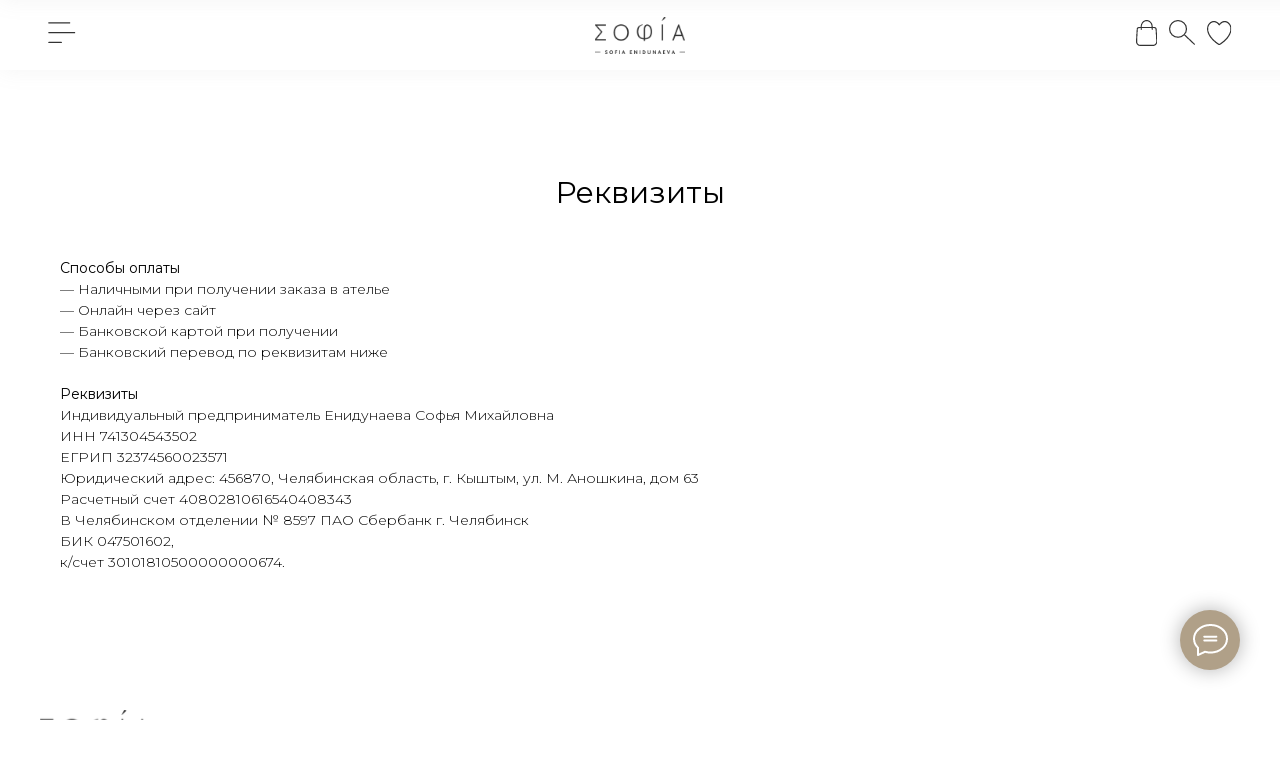

--- FILE ---
content_type: text/html; charset=UTF-8
request_url: https://sofia-enidunaeva.com/pay
body_size: 22296
content:
<!DOCTYPE html> <html> <head> <meta charset="utf-8" /> <meta http-equiv="Content-Type" content="text/html; charset=utf-8" /> <meta name="viewport" content="width=device-width, initial-scale=1.0" /> <!--metatextblock--> <title>Реквизиты и оплата – Sofia Enidunaeva</title> <meta property="og:url" content="https://sofia-enidunaeva.com/pay" /> <meta property="og:title" content="Реквизиты и оплата – Sofia Enidunaeva" /> <meta property="og:description" content="" /> <meta property="og:type" content="website" /> <link rel="canonical" href="https://sofia-enidunaeva.com/pay"> <!--/metatextblock--> <meta name="format-detection" content="telephone=no" /> <meta http-equiv="x-dns-prefetch-control" content="on"> <link rel="dns-prefetch" href="https://ws.tildacdn.com"> <link rel="dns-prefetch" href="https://static.tildacdn.com"> <link rel="shortcut icon" href="https://static.tildacdn.com/tild3233-6430-4564-a133-343062666666/favicon_7.ico" type="image/x-icon" /> <!-- Assets --> <script src="https://neo.tildacdn.com/js/tilda-fallback-1.0.min.js" async charset="utf-8"></script> <link rel="stylesheet" href="https://static.tildacdn.com/css/tilda-grid-3.0.min.css" type="text/css" media="all" onerror="this.loaderr='y';"/> <link rel="stylesheet" href="https://static.tildacdn.com/ws/project5936245/tilda-blocks-page29727936.min.css?t=1738650747" type="text/css" media="all" onerror="this.loaderr='y';" /> <link rel="preconnect" href="https://fonts.gstatic.com"> <link href="https://fonts.googleapis.com/css2?family=Montserrat:wght@100..900&subset=latin,cyrillic" rel="stylesheet"> <link rel="stylesheet" href="https://static.tildacdn.com/css/tilda-animation-2.0.min.css" type="text/css" media="all" onerror="this.loaderr='y';" /> <link rel="stylesheet" href="https://static.tildacdn.com/css/tilda-forms-1.0.min.css" type="text/css" media="all" onerror="this.loaderr='y';" /> <link rel="stylesheet" href="https://static.tildacdn.com/css/tilda-cart-1.0.min.css" type="text/css" media="all" onerror="this.loaderr='y';" /> <link rel="stylesheet" href="https://static.tildacdn.com/css/tilda-delivery-1.0.min.css" type="text/css" media="print" onload="this.media='all';" onerror="this.loaderr='y';" /> <noscript><link rel="stylesheet" href="https://static.tildacdn.com/css/tilda-delivery-1.0.min.css" type="text/css" media="all" /></noscript> <link rel="stylesheet" href="https://static.tildacdn.com/css/tilda-wishlist-1.0.min.css" type="text/css" media="all" onerror="this.loaderr='y';" /> <link rel="stylesheet" href="https://static.tildacdn.com/css/tilda-popup-1.1.min.css" type="text/css" media="print" onload="this.media='all';" onerror="this.loaderr='y';" /> <noscript><link rel="stylesheet" href="https://static.tildacdn.com/css/tilda-popup-1.1.min.css" type="text/css" media="all" /></noscript> <link rel="stylesheet" href="https://fonts.googleapis.com/css2?family=Montserrat&display=swap" type="text/css" /> <script nomodule src="https://static.tildacdn.com/js/tilda-polyfill-1.0.min.js" charset="utf-8"></script> <script type="text/javascript">function t_onReady(func) {if(document.readyState!='loading') {func();} else {document.addEventListener('DOMContentLoaded',func);}}
function t_onFuncLoad(funcName,okFunc,time) {if(typeof window[funcName]==='function') {okFunc();} else {setTimeout(function() {t_onFuncLoad(funcName,okFunc,time);},(time||100));}}function t_throttle(fn,threshhold,scope) {return function() {fn.apply(scope||this,arguments);};}function t396_initialScale(t){t=document.getElementById("rec"+t);if(t){t=t.querySelector(".t396__artboard");if(t){var e,r=document.documentElement.clientWidth,a=[];if(i=t.getAttribute("data-artboard-screens"))for(var i=i.split(","),l=0;l<i.length;l++)a[l]=parseInt(i[l],10);else a=[320,480,640,960,1200];for(l=0;l<a.length;l++){var n=a[l];n<=r&&(e=n)}var o="edit"===window.allrecords.getAttribute("data-tilda-mode"),d="center"===t396_getFieldValue(t,"valign",e,a),c="grid"===t396_getFieldValue(t,"upscale",e,a),s=t396_getFieldValue(t,"height_vh",e,a),u=t396_getFieldValue(t,"height",e,a),g=!!window.opr&&!!window.opr.addons||!!window.opera||-1!==navigator.userAgent.indexOf(" OPR/");if(!o&&d&&!c&&!s&&u&&!g){for(var _=parseFloat((r/e).toFixed(3)),f=[t,t.querySelector(".t396__carrier"),t.querySelector(".t396__filter")],l=0;l<f.length;l++)f[l].style.height=Math.floor(parseInt(u,10)*_)+"px";t396_scaleInitial__getElementsToScale(t).forEach(function(t){t.style.zoom=_})}}}}function t396_scaleInitial__getElementsToScale(t){return t?Array.prototype.slice.call(t.children).filter(function(t){return t&&(t.classList.contains("t396__elem")||t.classList.contains("t396__group"))}):[]}function t396_getFieldValue(t,e,r,a){var i=a[a.length-1],l=r===i?t.getAttribute("data-artboard-"+e):t.getAttribute("data-artboard-"+e+"-res-"+r);if(!l)for(var n=0;n<a.length;n++){var o=a[n];if(!(o<=r)&&(l=o===i?t.getAttribute("data-artboard-"+e):t.getAttribute("data-artboard-"+e+"-res-"+o)))break}return l}</script> <script src="https://static.tildacdn.com/js/jquery-1.10.2.min.js" charset="utf-8" onerror="this.loaderr='y';"></script> <script src="https://static.tildacdn.com/js/tilda-scripts-3.0.min.js" charset="utf-8" defer onerror="this.loaderr='y';"></script> <script src="https://static.tildacdn.com/ws/project5936245/tilda-blocks-page29727936.min.js?t=1738650747" charset="utf-8" async onerror="this.loaderr='y';"></script> <script src="https://static.tildacdn.com/js/tilda-lazyload-1.0.min.js" charset="utf-8" async onerror="this.loaderr='y';"></script> <script src="https://static.tildacdn.com/js/tilda-animation-2.0.min.js" charset="utf-8" async onerror="this.loaderr='y';"></script> <script src="https://static.tildacdn.com/js/tilda-zero-1.1.min.js" charset="utf-8" async onerror="this.loaderr='y';"></script> <script src="https://static.tildacdn.com/js/tilda-forms-1.0.min.js" charset="utf-8" async onerror="this.loaderr='y';"></script> <script src="https://static.tildacdn.com/js/tilda-cart-1.0.min.js" charset="utf-8" async onerror="this.loaderr='y';"></script> <script src="https://static.tildacdn.com/js/tilda-widget-positions-1.0.min.js" charset="utf-8" async onerror="this.loaderr='y';"></script> <script src="https://static.tildacdn.com/js/tilda-delivery-1.0.min.js" charset="utf-8" async onerror="this.loaderr='y';"></script> <script src="https://static.tildacdn.com/js/tilda-wishlist-1.0.min.js" charset="utf-8" async onerror="this.loaderr='y';"></script> <script src="https://static.tildacdn.com/js/tilda-popup-1.0.min.js" charset="utf-8" async onerror="this.loaderr='y';"></script> <script src="https://static.tildacdn.com/js/tilda-animation-sbs-1.0.min.js" charset="utf-8" async onerror="this.loaderr='y';"></script> <script src="https://static.tildacdn.com/js/tilda-zero-scale-1.0.min.js" charset="utf-8" async onerror="this.loaderr='y';"></script> <script src="https://static.tildacdn.com/js/tilda-events-1.0.min.js" charset="utf-8" async onerror="this.loaderr='y';"></script> <!-- nominify begin --><meta name="p:domain_verify" content="8c679f94e2789250fc7fcdedf6fe77c4"/><!-- nominify end --><script type="text/javascript">window.dataLayer=window.dataLayer||[];</script> <script type="text/javascript">(function() {if((/bot|google|yandex|baidu|bing|msn|duckduckbot|teoma|slurp|crawler|spider|robot|crawling|facebook/i.test(navigator.userAgent))===false&&typeof(sessionStorage)!='undefined'&&sessionStorage.getItem('visited')!=='y'&&document.visibilityState){var style=document.createElement('style');style.type='text/css';style.innerHTML='@media screen and (min-width: 980px) {.t-records {opacity: 0;}.t-records_animated {-webkit-transition: opacity ease-in-out .2s;-moz-transition: opacity ease-in-out .2s;-o-transition: opacity ease-in-out .2s;transition: opacity ease-in-out .2s;}.t-records.t-records_visible {opacity: 1;}}';document.getElementsByTagName('head')[0].appendChild(style);function t_setvisRecs(){var alr=document.querySelectorAll('.t-records');Array.prototype.forEach.call(alr,function(el) {el.classList.add("t-records_animated");});setTimeout(function() {Array.prototype.forEach.call(alr,function(el) {el.classList.add("t-records_visible");});sessionStorage.setItem("visited","y");},400);}
document.addEventListener('DOMContentLoaded',t_setvisRecs);}})();</script></head> <body class="t-body" style="margin:0;"> <!--allrecords--> <div id="allrecords" class="t-records" data-hook="blocks-collection-content-node" data-tilda-project-id="5936245" data-tilda-page-id="29727936" data-tilda-page-alias="pay" data-tilda-formskey="d10204aba94cb3b6e3c19f9be5936245" data-tilda-lazy="yes" data-tilda-root-zone="com" data-tilda-project-headcode="yes"> <!--header--> <header id="t-header" class="t-records" data-hook="blocks-collection-content-node" data-tilda-project-id="5936245" data-tilda-page-id="39012981" data-tilda-formskey="d10204aba94cb3b6e3c19f9be5936245" data-tilda-lazy="yes" data-tilda-root-zone="com" data-tilda-project-headcode="yes"> <div id="rec630719210" class="r t-rec" style=" " data-animationappear="off" data-record-type="396"> <!-- T396 --> <style>#rec630719210 .t396__artboard {height:66px;background-color:#ffffff;overflow:visible;}#rec630719210 .t396__filter {height:66px;}#rec630719210 .t396__carrier{height:66px;background-position:center center;background-attachment:scroll;background-size:cover;background-repeat:no-repeat;}@media screen and (max-width:1199px) {#rec630719210 .t396__artboard,#rec630719210 .t396__filter,#rec630719210 .t396__carrier {height:76px;}#rec630719210 .t396__filter {}#rec630719210 .t396__carrier {background-attachment:scroll;}}@media screen and (max-width:959px) {#rec630719210 .t396__artboard,#rec630719210 .t396__filter,#rec630719210 .t396__carrier {}#rec630719210 .t396__filter {}#rec630719210 .t396__carrier {background-attachment:scroll;}}@media screen and (max-width:639px) {#rec630719210 .t396__artboard,#rec630719210 .t396__filter,#rec630719210 .t396__carrier {height:66px;}#rec630719210 .t396__filter {}#rec630719210 .t396__carrier {background-attachment:scroll;}}@media screen and (max-width:479px) {#rec630719210 .t396__artboard,#rec630719210 .t396__filter,#rec630719210 .t396__carrier {height:66.5px;}#rec630719210 .t396__filter {}#rec630719210 .t396__carrier {background-attachment:scroll;}}#rec630719210 .tn-elem[data-elem-id="1660895769116"]{z-index:2;top:0px;left:0px;width:100%;height:100%;}#rec630719210 .tn-elem[data-elem-id="1660895769116"] .tn-atom{background-color:#ffffff;background-position:center center;border-color:transparent ;border-style:solid ;box-shadow:0px 0px 20px 0px rgba(148,148,148,0.1);}@media screen and (max-width:1199px) {}@media screen and (max-width:959px) {}@media screen and (max-width:639px) {}@media screen and (max-width:479px) {}#rec630719210 .tn-elem[data-elem-id="1692357404255"]{z-index:3;top:21px;left:calc(50% - 600px + 0px);width:27px;height:auto;}#rec630719210 .tn-elem[data-elem-id="1692357404255"] .tn-atom{background-position:center center;border-color:transparent ;border-style:solid;}#rec630719210 .tn-elem[data-elem-id="1692357404255"] .tn-atom__img {}@media screen and (max-width:1199px) {#rec630719210 .tn-elem[data-elem-id="1692357404255"] {left:calc(50% - 480px + 20px);height:auto;}}@media screen and (max-width:959px) {}@media screen and (max-width:639px) {#rec630719210 .tn-elem[data-elem-id="1692357404255"] {top:21px;left:calc(50% - 240px + 20px);height:auto;}}@media screen and (max-width:479px) {#rec630719210 .tn-elem[data-elem-id="1692357404255"] {left:calc(50% - 160px + 21px);height:auto;}}#rec630719210 .tn-elem[data-elem-id="1692357404261"]{z-index:4;top:19px;left:calc(50% - 600px + 1110px);width:20px;height:auto;}#rec630719210 .tn-elem[data-elem-id="1692357404261"] .tn-atom{background-position:center center;border-color:transparent ;border-style:solid;}#rec630719210 .tn-elem[data-elem-id="1692357404261"] .tn-atom__img {}@media screen and (max-width:1199px) {#rec630719210 .tn-elem[data-elem-id="1692357404261"] {left:calc(50% - 480px + 850px);height:auto;}}@media screen and (max-width:959px) {#rec630719210 .tn-elem[data-elem-id="1692357404261"] {left:calc(50% - 320px + 530px);height:auto;}}@media screen and (max-width:639px) {#rec630719210 .tn-elem[data-elem-id="1692357404261"] {top:20px;left:calc(50% - 240px + 380px);height:auto;}}@media screen and (max-width:479px) {#rec630719210 .tn-elem[data-elem-id="1692357404261"] {left:calc(50% - 160px + 245px);height:auto;}}#rec630719210 .tn-elem[data-elem-id="1692357404268"]{z-index:5;top:19px;left:calc(50% - 600px + 1176px);width:24px;height:auto;}#rec630719210 .tn-elem[data-elem-id="1692357404268"] .tn-atom{background-position:center center;border-color:transparent ;border-style:solid;}#rec630719210 .tn-elem[data-elem-id="1692357404268"] .tn-atom__img {}@media screen and (max-width:1199px) {#rec630719210 .tn-elem[data-elem-id="1692357404268"] {left:calc(50% - 480px + 916px);height:auto;}}@media screen and (max-width:959px) {#rec630719210 .tn-elem[data-elem-id="1692357404268"] {left:calc(50% - 320px + 596px);height:auto;}}@media screen and (max-width:639px) {#rec630719210 .tn-elem[data-elem-id="1692357404268"] {top:20px;left:calc(50% - 240px + 446px);height:auto;}}@media screen and (max-width:479px) {#rec630719210 .tn-elem[data-elem-id="1692357404268"] {left:calc(50% - 160px + 276px);height:auto;}}#rec630719210 .tn-elem[data-elem-id="1692357404273"]{z-index:6;top:18px;left:calc(50% - 600px + 1141px);width:26px;height:auto;}#rec630719210 .tn-elem[data-elem-id="1692357404273"] .tn-atom{background-position:center center;border-color:transparent ;border-style:solid;}#rec630719210 .tn-elem[data-elem-id="1692357404273"] .tn-atom__img {}@media screen and (max-width:1199px) {#rec630719210 .tn-elem[data-elem-id="1692357404273"] {left:calc(50% - 480px + 881px);height:auto;}}@media screen and (max-width:959px) {#rec630719210 .tn-elem[data-elem-id="1692357404273"] {left:calc(50% - 320px + 561px);height:auto;}}@media screen and (max-width:639px) {#rec630719210 .tn-elem[data-elem-id="1692357404273"] {top:19px;left:calc(50% - 240px + 411px);height:auto;}}@media screen and (max-width:479px) {#rec630719210 .tn-elem[data-elem-id="1692357404273"] {left:calc(50% - 160px + 261px);height:auto;}}#rec630719210 .tn-elem[data-elem-id="1692357404277"]{z-index:7;top:16px;left:calc(50% - 600px + 558px);width:85px;height:auto;}#rec630719210 .tn-elem[data-elem-id="1692357404277"] .tn-atom{background-position:center center;border-color:transparent ;border-style:solid;}#rec630719210 .tn-elem[data-elem-id="1692357404277"] .tn-atom__img {}@media screen and (max-width:1199px) {#rec630719210 .tn-elem[data-elem-id="1692357404277"] {left:calc(50% - 480px + 425px);height:auto;}}@media screen and (max-width:959px) {#rec630719210 .tn-elem[data-elem-id="1692357404277"] {left:calc(50% - 320px + 265px);height:auto;}}@media screen and (max-width:639px) {#rec630719210 .tn-elem[data-elem-id="1692357404277"] {top:15px;left:calc(50% - 240px + 202px);width:76px;height:auto;}}@media screen and (max-width:479px) {#rec630719210 .tn-elem[data-elem-id="1692357404277"] {top:16px;left:calc(50% - 160px + 118px);width:85px;height:auto;}}#rec630719210 .tn-elem[data-elem-id="1692705088472"]{z-index:8;top:18px;left:calc(50% - 600px + 1140px);width:26px;height:auto;}#rec630719210 .tn-elem[data-elem-id="1692705088472"] .tn-atom{background-position:center center;border-color:transparent ;border-style:solid;}#rec630719210 .tn-elem[data-elem-id="1692705088472"] .tn-atom__img {}@media screen and (max-width:1199px) {#rec630719210 .tn-elem[data-elem-id="1692705088472"] {left:calc(50% - 480px + 881px);height:auto;}}@media screen and (max-width:959px) {#rec630719210 .tn-elem[data-elem-id="1692705088472"] {left:calc(50% - 320px + 561px);height:auto;}}@media screen and (max-width:639px) {#rec630719210 .tn-elem[data-elem-id="1692705088472"] {top:19px;left:calc(50% - 240px + 411px);height:auto;}}@media screen and (max-width:479px) {#rec630719210 .tn-elem[data-elem-id="1692705088472"] {left:calc(50% - 160px + 59px);height:auto;}}#rec630719210 .tn-elem[data-elem-id="1692776677968"]{z-index:9;top:21px;left:calc(50% - 600px + 45px);width:27px;height:auto;}#rec630719210 .tn-elem[data-elem-id="1692776677968"] .tn-atom{background-position:center center;border-color:transparent ;border-style:solid;}#rec630719210 .tn-elem[data-elem-id="1692776677968"] .tn-atom__img {}@media screen and (max-width:1199px) {#rec630719210 .tn-elem[data-elem-id="1692776677968"] {left:calc(50% - 480px + 20px);height:auto;}}@media screen and (max-width:959px) {}@media screen and (max-width:639px) {#rec630719210 .tn-elem[data-elem-id="1692776677968"] {top:21px;left:calc(50% - 240px + 20px);height:auto;}}@media screen and (max-width:479px) {#rec630719210 .tn-elem[data-elem-id="1692776677968"] {left:calc(50% - 160px + 20px);height:auto;}}#rec630719210 .tn-elem[data-elem-id="1692776677975"]{z-index:10;top:19px;left:calc(50% - 600px + 1065px);width:20px;height:auto;}#rec630719210 .tn-elem[data-elem-id="1692776677975"] .tn-atom{background-position:center center;border-color:transparent ;border-style:solid;}#rec630719210 .tn-elem[data-elem-id="1692776677975"] .tn-atom__img {}@media screen and (max-width:1199px) {#rec630719210 .tn-elem[data-elem-id="1692776677975"] {left:calc(50% - 480px + 850px);height:auto;}}@media screen and (max-width:959px) {#rec630719210 .tn-elem[data-elem-id="1692776677975"] {left:calc(50% - 320px + 530px);height:auto;}}@media screen and (max-width:639px) {#rec630719210 .tn-elem[data-elem-id="1692776677975"] {left:calc(50% - 240px + 370px);height:auto;}}@media screen and (max-width:479px) {#rec630719210 .tn-elem[data-elem-id="1692776677975"] {left:calc(50% - 160px + 244px);height:auto;}}#rec630719210 .tn-elem[data-elem-id="1692776677982"]{z-index:11;top:19px;left:calc(50% - 600px + 1131px);width:24px;height:auto;}#rec630719210 .tn-elem[data-elem-id="1692776677982"] .tn-atom{background-position:center center;border-color:transparent ;border-style:solid;}#rec630719210 .tn-elem[data-elem-id="1692776677982"] .tn-atom__img {}@media screen and (max-width:1199px) {#rec630719210 .tn-elem[data-elem-id="1692776677982"] {left:calc(50% - 480px + 916px);height:auto;}}@media screen and (max-width:959px) {#rec630719210 .tn-elem[data-elem-id="1692776677982"] {left:calc(50% - 320px + 596px);height:auto;}}@media screen and (max-width:639px) {#rec630719210 .tn-elem[data-elem-id="1692776677982"] {left:calc(50% - 240px + 436px);height:auto;}}@media screen and (max-width:479px) {#rec630719210 .tn-elem[data-elem-id="1692776677982"] {left:calc(50% - 160px + 275px);height:auto;}}#rec630719210 .tn-elem[data-elem-id="1692776677987"]{z-index:12;top:18px;left:calc(50% - 600px + 1096px);width:26px;height:auto;}#rec630719210 .tn-elem[data-elem-id="1692776677987"] .tn-atom{background-position:center center;border-color:transparent ;border-style:solid;}#rec630719210 .tn-elem[data-elem-id="1692776677987"] .tn-atom__img {}@media screen and (max-width:1199px) {#rec630719210 .tn-elem[data-elem-id="1692776677987"] {left:calc(50% - 480px + 881px);height:auto;}}@media screen and (max-width:959px) {#rec630719210 .tn-elem[data-elem-id="1692776677987"] {left:calc(50% - 320px + 561px);height:auto;}}@media screen and (max-width:639px) {#rec630719210 .tn-elem[data-elem-id="1692776677987"] {left:calc(50% - 240px + 401px);height:auto;}}@media screen and (max-width:479px) {#rec630719210 .tn-elem[data-elem-id="1692776677987"] {left:calc(50% - 160px + 58px);height:auto;}}#rec630719210 .tn-elem[data-elem-id="1692781329324"]{z-index:13;top:19px;left:calc(50% - 600px + 1065px);width:20px;height:auto;}#rec630719210 .tn-elem[data-elem-id="1692781329324"] .tn-atom{background-position:center center;border-color:transparent ;border-style:solid;}#rec630719210 .tn-elem[data-elem-id="1692781329324"] .tn-atom__img {}@media screen and (max-width:1199px) {#rec630719210 .tn-elem[data-elem-id="1692781329324"] {left:calc(50% - 480px + 850px);height:auto;}}@media screen and (max-width:959px) {#rec630719210 .tn-elem[data-elem-id="1692781329324"] {left:calc(50% - 320px + 530px);height:auto;}}@media screen and (max-width:639px) {#rec630719210 .tn-elem[data-elem-id="1692781329324"] {top:19px;left:calc(50% - 240px + 371px);height:auto;}}@media screen and (max-width:479px) {#rec630719210 .tn-elem[data-elem-id="1692781329324"] {top:22px;left:calc(50% - 160px + 248px);width:20px;height:auto;}}#rec630719210 .tn-elem[data-elem-id="1692781329333"]{z-index:14;top:20px;left:calc(50% - 600px + 1131px);width:24px;height:auto;}#rec630719210 .tn-elem[data-elem-id="1692781329333"] .tn-atom{background-position:center center;border-color:transparent ;border-style:solid;}#rec630719210 .tn-elem[data-elem-id="1692781329333"] .tn-atom__img {}@media screen and (max-width:1199px) {#rec630719210 .tn-elem[data-elem-id="1692781329333"] {left:calc(50% - 480px + 916px);height:auto;}}@media screen and (max-width:959px) {#rec630719210 .tn-elem[data-elem-id="1692781329333"] {left:calc(50% - 320px + 596px);height:auto;}}@media screen and (max-width:639px) {#rec630719210 .tn-elem[data-elem-id="1692781329333"] {top:19px;left:calc(50% - 240px + 437px);height:auto;}}@media screen and (max-width:479px) {#rec630719210 .tn-elem[data-elem-id="1692781329333"] {top:23px;left:calc(50% - 160px + 276px);width:24px;height:auto;}}#rec630719210 .tn-elem[data-elem-id="1692781329344"]{z-index:15;top:19px;left:calc(50% - 600px + 1096px);width:26px;height:auto;}#rec630719210 .tn-elem[data-elem-id="1692781329344"] .tn-atom{background-position:center center;border-color:transparent ;border-style:solid;}#rec630719210 .tn-elem[data-elem-id="1692781329344"] .tn-atom__img {}@media screen and (max-width:1199px) {#rec630719210 .tn-elem[data-elem-id="1692781329344"] {left:calc(50% - 480px + 881px);height:auto;}}@media screen and (max-width:959px) {#rec630719210 .tn-elem[data-elem-id="1692781329344"] {left:calc(50% - 320px + 561px);height:auto;}}@media screen and (max-width:639px) {#rec630719210 .tn-elem[data-elem-id="1692781329344"] {top:18px;left:calc(50% - 240px + 402px);height:auto;}}@media screen and (max-width:479px) {#rec630719210 .tn-elem[data-elem-id="1692781329344"] {top:22px;left:calc(50% - 160px + 47px);width:26px;height:auto;}}#rec630719210 .tn-elem[data-elem-id="1692781441668"]{z-index:16;top:21px;left:calc(50% - 600px + 45px);width:27px;height:auto;}#rec630719210 .tn-elem[data-elem-id="1692781441668"] .tn-atom{background-position:center center;border-color:transparent ;border-style:solid;}#rec630719210 .tn-elem[data-elem-id="1692781441668"] .tn-atom__img {}@media screen and (max-width:1199px) {}@media screen and (max-width:959px) {}@media screen and (max-width:639px) {#rec630719210 .tn-elem[data-elem-id="1692781441668"] {left:calc(50% - 240px + 10px);height:auto;}}@media screen and (max-width:479px) {#rec630719210 .tn-elem[data-elem-id="1692781441668"] {top:24px;width:27px;height:auto;}}</style> <div class='t396'> <div class="t396__artboard" data-artboard-recid="630719210" data-artboard-screens="320,480,640,960,1200" data-artboard-height="66.5" data-artboard-valign="center" data-artboard-upscale="window" data-artboard-ovrflw="visible" data-artboard-height-res-320="66.5" data-artboard-height-res-480="66" data-artboard-height-res-960="76"> <div class="t396__carrier" data-artboard-recid="630719210"></div> <div class="t396__filter" data-artboard-recid="630719210"></div> <div class='t396__elem tn-elem tn-elem__6307192101660895769116' data-elem-id='1660895769116' data-elem-type='shape' data-field-top-value="0" data-field-left-value="0" data-field-height-value="100" data-field-width-value="100" data-field-axisy-value="top" data-field-axisx-value="left" data-field-container-value="window" data-field-topunits-value="px" data-field-leftunits-value="px" data-field-heightunits-value="%" data-field-widthunits-value="%"> <div class='tn-atom'> </div> </div> <div class='t396__elem tn-elem tn-elem__6307192101692357404277' data-elem-id='1692357404277' data-elem-type='image' data-field-top-value="16" data-field-left-value="558" data-field-width-value="85" data-field-axisy-value="top" data-field-axisx-value="left" data-field-container-value="grid" data-field-topunits-value="px" data-field-leftunits-value="px" data-field-heightunits-value="" data-field-widthunits-value="px" data-field-filewidth-value="115" data-field-fileheight-value="47" data-field-lazyoff-value="y" data-field-top-res-320-value="16" data-field-left-res-320-value="118" data-field-width-res-320-value="85" data-field-top-res-480-value="15" data-field-left-res-480-value="202" data-field-width-res-480-value="76" data-field-left-res-640-value="265" data-field-left-res-960-value="425"> <a class='tn-atom' href="/"> <img class='tn-atom__img' src='https://static.tildacdn.com/tild3364-3362-4031-b763-303032353461/Mask_group_35_1.png' alt='' imgfield='tn_img_1692357404277' /> </a> </div> <div class='t396__elem tn-elem tn-elem__6307192101692781329324' data-elem-id='1692781329324' data-elem-type='image' data-field-top-value="19" data-field-left-value="1065" data-field-width-value="20" data-field-axisy-value="top" data-field-axisx-value="left" data-field-container-value="grid" data-field-topunits-value="px" data-field-leftunits-value="px" data-field-heightunits-value="" data-field-widthunits-value="px" data-field-filewidth-value="23" data-field-fileheight-value="28" data-field-top-res-320-value="22" data-field-left-res-320-value="248" data-field-width-res-320-value="20" data-field-top-res-480-value="19" data-field-left-res-480-value="371" data-field-left-res-640-value="530" data-field-left-res-960-value="850"> <a class='tn-atom' href="#opencart"> <img class='tn-atom__img t-img' data-original='https://static.tildacdn.com/tild3431-6633-4730-b230-613835376466/3.svg' alt='' imgfield='tn_img_1692781329324' /> </a> </div> <div class='t396__elem tn-elem tn-elem__6307192101692781329333' data-elem-id='1692781329333' data-elem-type='image' data-field-top-value="20" data-field-left-value="1131" data-field-width-value="24" data-field-axisy-value="top" data-field-axisx-value="left" data-field-container-value="grid" data-field-topunits-value="px" data-field-leftunits-value="px" data-field-heightunits-value="" data-field-widthunits-value="px" data-field-filewidth-value="28" data-field-fileheight-value="26" data-field-top-res-320-value="23" data-field-left-res-320-value="276" data-field-width-res-320-value="24" data-field-top-res-480-value="19" data-field-left-res-480-value="437" data-field-left-res-640-value="596" data-field-left-res-960-value="916"> <a class='tn-atom' href="#showfavorites"> <img class='tn-atom__img t-img' data-original='https://static.tildacdn.com/tild6633-3339-4262-a430-633863353636/2.svg' alt='' imgfield='tn_img_1692781329333' /> </a> </div> <div class='t396__elem tn-elem tn-elem__6307192101692781329344' data-elem-id='1692781329344' data-elem-type='image' data-field-top-value="19" data-field-left-value="1096" data-field-width-value="26" data-field-axisy-value="top" data-field-axisx-value="left" data-field-container-value="grid" data-field-topunits-value="px" data-field-leftunits-value="px" data-field-heightunits-value="" data-field-widthunits-value="px" data-field-filewidth-value="31" data-field-fileheight-value="30" data-field-top-res-320-value="22" data-field-left-res-320-value="47" data-field-width-res-320-value="26" data-field-top-res-480-value="18" data-field-left-res-480-value="402" data-field-left-res-640-value="561" data-field-left-res-960-value="881"> <a class='tn-atom' href="#popup:poisk"> <img class='tn-atom__img t-img' data-original='https://static.tildacdn.com/tild6365-3661-4431-a636-616664353335/1.svg' alt='' imgfield='tn_img_1692781329344' /> </a> </div> <div class='t396__elem tn-elem tn-elem__6307192101692781441668' data-elem-id='1692781441668' data-elem-type='image' data-field-top-value="21" data-field-left-value="45" data-field-width-value="27" data-field-axisy-value="top" data-field-axisx-value="left" data-field-container-value="grid" data-field-topunits-value="px" data-field-leftunits-value="px" data-field-heightunits-value="" data-field-widthunits-value="px" data-field-filewidth-value="32" data-field-fileheight-value="24" data-field-top-res-320-value="24" data-field-width-res-320-value="27" data-field-left-res-480-value="10"> <a class='tn-atom' href="#open"> <img class='tn-atom__img t-img' data-original='https://static.tildacdn.com/tild6430-3566-4535-b662-396432633335/Mask_group_40.svg' alt='' imgfield='tn_img_1692781441668' /> </a> </div> </div> </div> <script>t_onFuncLoad('t396_initialScale',function() {t396_initialScale('630719210');});t_onReady(function() {t_onFuncLoad('t396_init',function() {t396_init('630719210');});});</script> <!-- /T396 --> </div> <div id="rec631321076" class="r t-rec uc-scrollmenu" style=" " data-animationappear="off" data-record-type="396"> <!-- T396 --> <style>#rec631321076 .t396__artboard {height:66px;background-color:#ffffff;overflow:visible;}#rec631321076 .t396__filter {height:66px;}#rec631321076 .t396__carrier{height:66px;background-position:center center;background-attachment:scroll;background-size:cover;background-repeat:no-repeat;}@media screen and (max-width:1199px) {#rec631321076 .t396__artboard,#rec631321076 .t396__filter,#rec631321076 .t396__carrier {height:76px;}#rec631321076 .t396__filter {}#rec631321076 .t396__carrier {background-attachment:scroll;}}@media screen and (max-width:959px) {#rec631321076 .t396__artboard,#rec631321076 .t396__filter,#rec631321076 .t396__carrier {}#rec631321076 .t396__filter {}#rec631321076 .t396__carrier {background-attachment:scroll;}}@media screen and (max-width:639px) {#rec631321076 .t396__artboard,#rec631321076 .t396__filter,#rec631321076 .t396__carrier {height:66px;}#rec631321076 .t396__filter {}#rec631321076 .t396__carrier {background-attachment:scroll;}}@media screen and (max-width:479px) {#rec631321076 .t396__artboard,#rec631321076 .t396__filter,#rec631321076 .t396__carrier {height:66.5px;}#rec631321076 .t396__filter {}#rec631321076 .t396__carrier {background-attachment:scroll;}}#rec631321076 .tn-elem[data-elem-id="1660895769116"]{z-index:2;top:0px;left:0px;width:100%;height:100%;}#rec631321076 .tn-elem[data-elem-id="1660895769116"] .tn-atom{background-color:#ffffff;background-position:center center;border-color:transparent ;border-style:solid ;box-shadow:0px 0px 20px 0px rgba(148,148,148,0.1);}@media screen and (max-width:1199px) {}@media screen and (max-width:959px) {}@media screen and (max-width:639px) {}@media screen and (max-width:479px) {}#rec631321076 .tn-elem[data-elem-id="1692357404255"]{z-index:3;top:21px;left:calc(50% - 600px + 0px);width:27px;height:auto;}#rec631321076 .tn-elem[data-elem-id="1692357404255"] .tn-atom{background-position:center center;border-color:transparent ;border-style:solid;}#rec631321076 .tn-elem[data-elem-id="1692357404255"] .tn-atom__img {}@media screen and (max-width:1199px) {#rec631321076 .tn-elem[data-elem-id="1692357404255"] {left:calc(50% - 480px + 20px);height:auto;}}@media screen and (max-width:959px) {}@media screen and (max-width:639px) {#rec631321076 .tn-elem[data-elem-id="1692357404255"] {top:21px;left:calc(50% - 240px + 20px);height:auto;}}@media screen and (max-width:479px) {#rec631321076 .tn-elem[data-elem-id="1692357404255"] {left:calc(50% - 160px + 21px);height:auto;}}#rec631321076 .tn-elem[data-elem-id="1692357404261"]{z-index:4;top:19px;left:calc(50% - 600px + 1110px);width:20px;height:auto;}#rec631321076 .tn-elem[data-elem-id="1692357404261"] .tn-atom{background-position:center center;border-color:transparent ;border-style:solid;}#rec631321076 .tn-elem[data-elem-id="1692357404261"] .tn-atom__img {}@media screen and (max-width:1199px) {#rec631321076 .tn-elem[data-elem-id="1692357404261"] {left:calc(50% - 480px + 850px);height:auto;}}@media screen and (max-width:959px) {#rec631321076 .tn-elem[data-elem-id="1692357404261"] {left:calc(50% - 320px + 530px);height:auto;}}@media screen and (max-width:639px) {#rec631321076 .tn-elem[data-elem-id="1692357404261"] {top:20px;left:calc(50% - 240px + 380px);height:auto;}}@media screen and (max-width:479px) {#rec631321076 .tn-elem[data-elem-id="1692357404261"] {left:calc(50% - 160px + 245px);height:auto;}}#rec631321076 .tn-elem[data-elem-id="1692357404268"]{z-index:5;top:19px;left:calc(50% - 600px + 1176px);width:24px;height:auto;}#rec631321076 .tn-elem[data-elem-id="1692357404268"] .tn-atom{background-position:center center;border-color:transparent ;border-style:solid;}#rec631321076 .tn-elem[data-elem-id="1692357404268"] .tn-atom__img {}@media screen and (max-width:1199px) {#rec631321076 .tn-elem[data-elem-id="1692357404268"] {left:calc(50% - 480px + 916px);height:auto;}}@media screen and (max-width:959px) {#rec631321076 .tn-elem[data-elem-id="1692357404268"] {left:calc(50% - 320px + 596px);height:auto;}}@media screen and (max-width:639px) {#rec631321076 .tn-elem[data-elem-id="1692357404268"] {top:20px;left:calc(50% - 240px + 446px);height:auto;}}@media screen and (max-width:479px) {#rec631321076 .tn-elem[data-elem-id="1692357404268"] {left:calc(50% - 160px + 276px);height:auto;}}#rec631321076 .tn-elem[data-elem-id="1692357404273"]{z-index:6;top:18px;left:calc(50% - 600px + 1141px);width:26px;height:auto;}#rec631321076 .tn-elem[data-elem-id="1692357404273"] .tn-atom{background-position:center center;border-color:transparent ;border-style:solid;}#rec631321076 .tn-elem[data-elem-id="1692357404273"] .tn-atom__img {}@media screen and (max-width:1199px) {#rec631321076 .tn-elem[data-elem-id="1692357404273"] {left:calc(50% - 480px + 881px);height:auto;}}@media screen and (max-width:959px) {#rec631321076 .tn-elem[data-elem-id="1692357404273"] {left:calc(50% - 320px + 561px);height:auto;}}@media screen and (max-width:639px) {#rec631321076 .tn-elem[data-elem-id="1692357404273"] {top:19px;left:calc(50% - 240px + 411px);height:auto;}}@media screen and (max-width:479px) {#rec631321076 .tn-elem[data-elem-id="1692357404273"] {left:calc(50% - 160px + 261px);height:auto;}}#rec631321076 .tn-elem[data-elem-id="1692357404277"]{z-index:7;top:16px;left:calc(50% - 600px + 558px);width:85px;height:auto;}#rec631321076 .tn-elem[data-elem-id="1692357404277"] .tn-atom{background-position:center center;border-color:transparent ;border-style:solid;}#rec631321076 .tn-elem[data-elem-id="1692357404277"] .tn-atom__img {}@media screen and (max-width:1199px) {#rec631321076 .tn-elem[data-elem-id="1692357404277"] {left:calc(50% - 480px + 425px);height:auto;}}@media screen and (max-width:959px) {#rec631321076 .tn-elem[data-elem-id="1692357404277"] {left:calc(50% - 320px + 265px);height:auto;}}@media screen and (max-width:639px) {#rec631321076 .tn-elem[data-elem-id="1692357404277"] {top:15px;left:calc(50% - 240px + 202px);width:76px;height:auto;}}@media screen and (max-width:479px) {#rec631321076 .tn-elem[data-elem-id="1692357404277"] {top:16px;left:calc(50% - 160px + 118px);width:85px;height:auto;}}#rec631321076 .tn-elem[data-elem-id="1692705088472"]{z-index:8;top:18px;left:calc(50% - 600px + 1140px);width:26px;height:auto;}#rec631321076 .tn-elem[data-elem-id="1692705088472"] .tn-atom{background-position:center center;border-color:transparent ;border-style:solid;}#rec631321076 .tn-elem[data-elem-id="1692705088472"] .tn-atom__img {}@media screen and (max-width:1199px) {#rec631321076 .tn-elem[data-elem-id="1692705088472"] {left:calc(50% - 480px + 881px);height:auto;}}@media screen and (max-width:959px) {#rec631321076 .tn-elem[data-elem-id="1692705088472"] {left:calc(50% - 320px + 561px);height:auto;}}@media screen and (max-width:639px) {#rec631321076 .tn-elem[data-elem-id="1692705088472"] {top:19px;left:calc(50% - 240px + 411px);height:auto;}}@media screen and (max-width:479px) {#rec631321076 .tn-elem[data-elem-id="1692705088472"] {left:calc(50% - 160px + 59px);height:auto;}}#rec631321076 .tn-elem[data-elem-id="1692776677968"]{z-index:9;top:21px;left:calc(50% - 600px + 45px);width:27px;height:auto;}#rec631321076 .tn-elem[data-elem-id="1692776677968"] .tn-atom{background-position:center center;border-color:transparent ;border-style:solid;}#rec631321076 .tn-elem[data-elem-id="1692776677968"] .tn-atom__img {}@media screen and (max-width:1199px) {#rec631321076 .tn-elem[data-elem-id="1692776677968"] {left:calc(50% - 480px + 20px);height:auto;}}@media screen and (max-width:959px) {}@media screen and (max-width:639px) {#rec631321076 .tn-elem[data-elem-id="1692776677968"] {top:21px;left:calc(50% - 240px + 20px);height:auto;}}@media screen and (max-width:479px) {#rec631321076 .tn-elem[data-elem-id="1692776677968"] {left:calc(50% - 160px + 20px);height:auto;}}#rec631321076 .tn-elem[data-elem-id="1692776677975"]{z-index:10;top:19px;left:calc(50% - 600px + 1065px);width:20px;height:auto;}#rec631321076 .tn-elem[data-elem-id="1692776677975"] .tn-atom{background-position:center center;border-color:transparent ;border-style:solid;}#rec631321076 .tn-elem[data-elem-id="1692776677975"] .tn-atom__img {}@media screen and (max-width:1199px) {#rec631321076 .tn-elem[data-elem-id="1692776677975"] {left:calc(50% - 480px + 850px);height:auto;}}@media screen and (max-width:959px) {#rec631321076 .tn-elem[data-elem-id="1692776677975"] {left:calc(50% - 320px + 530px);height:auto;}}@media screen and (max-width:639px) {#rec631321076 .tn-elem[data-elem-id="1692776677975"] {left:calc(50% - 240px + 370px);height:auto;}}@media screen and (max-width:479px) {#rec631321076 .tn-elem[data-elem-id="1692776677975"] {left:calc(50% - 160px + 244px);height:auto;}}#rec631321076 .tn-elem[data-elem-id="1692776677982"]{z-index:11;top:19px;left:calc(50% - 600px + 1131px);width:24px;height:auto;}#rec631321076 .tn-elem[data-elem-id="1692776677982"] .tn-atom{background-position:center center;border-color:transparent ;border-style:solid;}#rec631321076 .tn-elem[data-elem-id="1692776677982"] .tn-atom__img {}@media screen and (max-width:1199px) {#rec631321076 .tn-elem[data-elem-id="1692776677982"] {left:calc(50% - 480px + 916px);height:auto;}}@media screen and (max-width:959px) {#rec631321076 .tn-elem[data-elem-id="1692776677982"] {left:calc(50% - 320px + 596px);height:auto;}}@media screen and (max-width:639px) {#rec631321076 .tn-elem[data-elem-id="1692776677982"] {left:calc(50% - 240px + 436px);height:auto;}}@media screen and (max-width:479px) {#rec631321076 .tn-elem[data-elem-id="1692776677982"] {left:calc(50% - 160px + 275px);height:auto;}}#rec631321076 .tn-elem[data-elem-id="1692776677987"]{z-index:12;top:18px;left:calc(50% - 600px + 1096px);width:26px;height:auto;}#rec631321076 .tn-elem[data-elem-id="1692776677987"] .tn-atom{background-position:center center;border-color:transparent ;border-style:solid;}#rec631321076 .tn-elem[data-elem-id="1692776677987"] .tn-atom__img {}@media screen and (max-width:1199px) {#rec631321076 .tn-elem[data-elem-id="1692776677987"] {left:calc(50% - 480px + 881px);height:auto;}}@media screen and (max-width:959px) {#rec631321076 .tn-elem[data-elem-id="1692776677987"] {left:calc(50% - 320px + 561px);height:auto;}}@media screen and (max-width:639px) {#rec631321076 .tn-elem[data-elem-id="1692776677987"] {left:calc(50% - 240px + 401px);height:auto;}}@media screen and (max-width:479px) {#rec631321076 .tn-elem[data-elem-id="1692776677987"] {left:calc(50% - 160px + 58px);height:auto;}}#rec631321076 .tn-elem[data-elem-id="1692781329324"]{z-index:13;top:19px;left:calc(50% - 600px + 1065px);width:20px;height:auto;}#rec631321076 .tn-elem[data-elem-id="1692781329324"] .tn-atom{background-position:center center;border-color:transparent ;border-style:solid;}#rec631321076 .tn-elem[data-elem-id="1692781329324"] .tn-atom__img {}@media screen and (max-width:1199px) {#rec631321076 .tn-elem[data-elem-id="1692781329324"] {left:calc(50% - 480px + 850px);height:auto;}}@media screen and (max-width:959px) {#rec631321076 .tn-elem[data-elem-id="1692781329324"] {left:calc(50% - 320px + 530px);height:auto;}}@media screen and (max-width:639px) {#rec631321076 .tn-elem[data-elem-id="1692781329324"] {top:19px;left:calc(50% - 240px + 371px);height:auto;}}@media screen and (max-width:479px) {#rec631321076 .tn-elem[data-elem-id="1692781329324"] {top:22px;left:calc(50% - 160px + 248px);width:20px;height:auto;}}#rec631321076 .tn-elem[data-elem-id="1692781329333"]{z-index:14;top:20px;left:calc(50% - 600px + 1131px);width:24px;height:auto;}#rec631321076 .tn-elem[data-elem-id="1692781329333"] .tn-atom{background-position:center center;border-color:transparent ;border-style:solid;}#rec631321076 .tn-elem[data-elem-id="1692781329333"] .tn-atom__img {}@media screen and (max-width:1199px) {#rec631321076 .tn-elem[data-elem-id="1692781329333"] {left:calc(50% - 480px + 916px);height:auto;}}@media screen and (max-width:959px) {#rec631321076 .tn-elem[data-elem-id="1692781329333"] {left:calc(50% - 320px + 596px);height:auto;}}@media screen and (max-width:639px) {#rec631321076 .tn-elem[data-elem-id="1692781329333"] {top:19px;left:calc(50% - 240px + 437px);height:auto;}}@media screen and (max-width:479px) {#rec631321076 .tn-elem[data-elem-id="1692781329333"] {top:23px;left:calc(50% - 160px + 276px);width:24px;height:auto;}}#rec631321076 .tn-elem[data-elem-id="1692781329344"]{z-index:15;top:19px;left:calc(50% - 600px + 1096px);width:26px;height:auto;}#rec631321076 .tn-elem[data-elem-id="1692781329344"] .tn-atom{background-position:center center;border-color:transparent ;border-style:solid;}#rec631321076 .tn-elem[data-elem-id="1692781329344"] .tn-atom__img {}@media screen and (max-width:1199px) {#rec631321076 .tn-elem[data-elem-id="1692781329344"] {left:calc(50% - 480px + 881px);height:auto;}}@media screen and (max-width:959px) {#rec631321076 .tn-elem[data-elem-id="1692781329344"] {left:calc(50% - 320px + 561px);height:auto;}}@media screen and (max-width:639px) {#rec631321076 .tn-elem[data-elem-id="1692781329344"] {top:18px;left:calc(50% - 240px + 402px);height:auto;}}@media screen and (max-width:479px) {#rec631321076 .tn-elem[data-elem-id="1692781329344"] {top:22px;left:calc(50% - 160px + 47px);width:26px;height:auto;}}#rec631321076 .tn-elem[data-elem-id="1692781441668"]{z-index:16;top:21px;left:calc(50% - 600px + 45px);width:27px;height:auto;}#rec631321076 .tn-elem[data-elem-id="1692781441668"] .tn-atom{background-position:center center;border-color:transparent ;border-style:solid;}#rec631321076 .tn-elem[data-elem-id="1692781441668"] .tn-atom__img {}@media screen and (max-width:1199px) {}@media screen and (max-width:959px) {}@media screen and (max-width:639px) {#rec631321076 .tn-elem[data-elem-id="1692781441668"] {left:calc(50% - 240px + 10px);height:auto;}}@media screen and (max-width:479px) {#rec631321076 .tn-elem[data-elem-id="1692781441668"] {top:24px;width:27px;height:auto;}}</style> <div class='t396'> <div class="t396__artboard" data-artboard-recid="631321076" data-artboard-screens="320,480,640,960,1200" data-artboard-height="66.5" data-artboard-valign="center" data-artboard-upscale="window" data-artboard-ovrflw="visible" data-artboard-height-res-320="66.5" data-artboard-height-res-480="66" data-artboard-height-res-960="76"> <div class="t396__carrier" data-artboard-recid="631321076"></div> <div class="t396__filter" data-artboard-recid="631321076"></div> <div class='t396__elem tn-elem tn-elem__6313210761660895769116' data-elem-id='1660895769116' data-elem-type='shape' data-field-top-value="0" data-field-left-value="0" data-field-height-value="100" data-field-width-value="100" data-field-axisy-value="top" data-field-axisx-value="left" data-field-container-value="window" data-field-topunits-value="px" data-field-leftunits-value="px" data-field-heightunits-value="%" data-field-widthunits-value="%"> <div class='tn-atom'> </div> </div> <div class='t396__elem tn-elem tn-elem__6313210761692357404277' data-elem-id='1692357404277' data-elem-type='image' data-field-top-value="16" data-field-left-value="558" data-field-width-value="85" data-field-axisy-value="top" data-field-axisx-value="left" data-field-container-value="grid" data-field-topunits-value="px" data-field-leftunits-value="px" data-field-heightunits-value="" data-field-widthunits-value="px" data-field-filewidth-value="115" data-field-fileheight-value="47" data-field-lazyoff-value="y" data-field-top-res-320-value="16" data-field-left-res-320-value="118" data-field-width-res-320-value="85" data-field-top-res-480-value="15" data-field-left-res-480-value="202" data-field-width-res-480-value="76" data-field-left-res-640-value="265" data-field-left-res-960-value="425"> <a class='tn-atom' href="/"> <img class='tn-atom__img' src='https://static.tildacdn.com/tild3332-3635-4235-a261-323062333766/Mask_group_35_1.png' alt='' imgfield='tn_img_1692357404277' /> </a> </div> <div class='t396__elem tn-elem tn-elem__6313210761692781329324' data-elem-id='1692781329324' data-elem-type='image' data-field-top-value="19" data-field-left-value="1065" data-field-width-value="20" data-field-axisy-value="top" data-field-axisx-value="left" data-field-container-value="grid" data-field-topunits-value="px" data-field-leftunits-value="px" data-field-heightunits-value="" data-field-widthunits-value="px" data-field-filewidth-value="23" data-field-fileheight-value="28" data-field-top-res-320-value="22" data-field-left-res-320-value="248" data-field-width-res-320-value="20" data-field-top-res-480-value="19" data-field-left-res-480-value="371" data-field-left-res-640-value="530" data-field-left-res-960-value="850"> <a class='tn-atom' href="#opencart"> <img class='tn-atom__img t-img' data-original='https://static.tildacdn.com/tild3431-6633-4730-b230-613835376466/3.svg' alt='' imgfield='tn_img_1692781329324' /> </a> </div> <div class='t396__elem tn-elem tn-elem__6313210761692781329333' data-elem-id='1692781329333' data-elem-type='image' data-field-top-value="20" data-field-left-value="1131" data-field-width-value="24" data-field-axisy-value="top" data-field-axisx-value="left" data-field-container-value="grid" data-field-topunits-value="px" data-field-leftunits-value="px" data-field-heightunits-value="" data-field-widthunits-value="px" data-field-filewidth-value="28" data-field-fileheight-value="26" data-field-top-res-320-value="23" data-field-left-res-320-value="276" data-field-width-res-320-value="24" data-field-top-res-480-value="19" data-field-left-res-480-value="437" data-field-left-res-640-value="596" data-field-left-res-960-value="916"> <a class='tn-atom' href="#showfavorites"> <img class='tn-atom__img t-img' data-original='https://static.tildacdn.com/tild6633-3339-4262-a430-633863353636/2.svg' alt='' imgfield='tn_img_1692781329333' /> </a> </div> <div class='t396__elem tn-elem tn-elem__6313210761692781329344' data-elem-id='1692781329344' data-elem-type='image' data-field-top-value="19" data-field-left-value="1096" data-field-width-value="26" data-field-axisy-value="top" data-field-axisx-value="left" data-field-container-value="grid" data-field-topunits-value="px" data-field-leftunits-value="px" data-field-heightunits-value="" data-field-widthunits-value="px" data-field-filewidth-value="31" data-field-fileheight-value="30" data-field-top-res-320-value="22" data-field-left-res-320-value="47" data-field-width-res-320-value="26" data-field-top-res-480-value="18" data-field-left-res-480-value="402" data-field-left-res-640-value="561" data-field-left-res-960-value="881"> <a class='tn-atom' href="#popup:poisk"> <img class='tn-atom__img t-img' data-original='https://static.tildacdn.com/tild6365-3661-4431-a636-616664353335/1.svg' alt='' imgfield='tn_img_1692781329344' /> </a> </div> <div class='t396__elem tn-elem tn-elem__6313210761692781441668' data-elem-id='1692781441668' data-elem-type='image' data-field-top-value="21" data-field-left-value="45" data-field-width-value="27" data-field-axisy-value="top" data-field-axisx-value="left" data-field-container-value="grid" data-field-topunits-value="px" data-field-leftunits-value="px" data-field-heightunits-value="" data-field-widthunits-value="px" data-field-filewidth-value="32" data-field-fileheight-value="24" data-field-top-res-320-value="24" data-field-width-res-320-value="27" data-field-left-res-480-value="10"> <a class='tn-atom' href="#open"> <img class='tn-atom__img t-img' data-original='https://static.tildacdn.com/tild6430-3566-4535-b662-396432633335/Mask_group_40.svg' alt='' imgfield='tn_img_1692781441668' /> </a> </div> </div> </div> <script>t_onFuncLoad('t396_initialScale',function() {t396_initialScale('631321076');});t_onReady(function() {t_onFuncLoad('t396_init',function() {t396_init('631321076');});});</script> <!-- /T396 --> </div> <div id="rec633033405" class="r t-rec" style=" " data-animationappear="off" data-record-type="396"> <!-- T396 --> <style>#rec633033405 .t396__artboard {height:764px;}#rec633033405 .t396__filter {height:764px;}#rec633033405 .t396__carrier{height:764px;background-position:center center;background-attachment:scroll;background-size:cover;background-repeat:no-repeat;}@media screen and (max-width:1199px) {#rec633033405 .t396__artboard,#rec633033405 .t396__filter,#rec633033405 .t396__carrier {height:593px;}#rec633033405 .t396__filter {}#rec633033405 .t396__carrier {background-attachment:scroll;}}@media screen and (max-width:479px) {#rec633033405 .t396__artboard,#rec633033405 .t396__filter,#rec633033405 .t396__carrier {height:673px;}#rec633033405 .t396__filter {}#rec633033405 .t396__carrier {background-attachment:scroll;}}#rec633033405 .tn-elem[data-elem-id="1692707533153"]{z-index:2;top:0px;left:0px;width:50%;height:200%;}#rec633033405 .tn-elem[data-elem-id="1692707533153"] .tn-atom{background-color:#ffffff;background-position:center center;border-color:transparent ;border-style:solid;}@media screen and (max-width:1199px) {#rec633033405 .tn-elem[data-elem-id="1692707533153"] {top:5px;width:85%;height:99%;}}@media screen and (max-width:479px) {#rec633033405 .tn-elem[data-elem-id="1692707533153"] {top:0px;width:100%;height:99%;}}#rec633033405 .tn-elem[data-elem-id="1692708122387"]{z-index:3;top:20px;left:109px;width:26px;height:auto;}#rec633033405 .tn-elem[data-elem-id="1692708122387"] .tn-atom{background-position:center center;border-color:transparent ;border-style:solid;}#rec633033405 .tn-elem[data-elem-id="1692708122387"] .tn-atom__img {}@media screen and (max-width:1199px) {#rec633033405 .tn-elem[data-elem-id="1692708122387"] {top:23px;left:50px;height:auto;}}@media screen and (max-width:479px) {#rec633033405 .tn-elem[data-elem-id="1692708122387"] {left:16px;height:auto;}}#rec633033405 .tn-elem[data-elem-id="1692767099798"]{color:#333333;text-align:left;z-index:4;top:20px;left:158px;width:111px;height:28px;}#rec633033405 .tn-elem[data-elem-id="1692767099798"] .tn-atom{color:#333333;font-size:18px;font-family:'Montserrat',Arial,sans-serif;line-height:1.55;font-weight:400;border-radius:30px;background-position:center center;border-color:transparent ;border-style:solid;transition:background-color 0.2s ease-in-out,color 0.2s ease-in-out,border-color 0.2s ease-in-out;}@media (hover),(min-width:0\0) {#rec633033405 .tn-elem[data-elem-id="1692767099798"] .tn-atom:hover {}#rec633033405 .tn-elem[data-elem-id="1692767099798"] .tn-atom:hover {color:#9b9b9b;}}@media screen and (max-width:1199px) {#rec633033405 .tn-elem[data-elem-id="1692767099798"] {top:23px;left:99px;}}@media screen and (max-width:479px) {#rec633033405 .tn-elem[data-elem-id="1692767099798"] {left:59px;}}#rec633033405 .tn-elem[data-elem-id="1692768721343"]{color:#686868;text-align:left;z-index:5;top:81px;left:109px;width:274px;height:39px;}#rec633033405 .tn-elem[data-elem-id="1692768721343"] .tn-atom{color:#686868;font-size:25px;font-family:'Montserrat',Arial,sans-serif;line-height:1.55;font-weight:400;border-radius:30px;background-position:center center;border-color:transparent ;border-style:solid;transition:background-color 0.2s ease-in-out,color 0.2s ease-in-out,border-color 0.2s ease-in-out;}@media (hover),(min-width:0\0) {#rec633033405 .tn-elem[data-elem-id="1692768721343"] .tn-atom:hover {}#rec633033405 .tn-elem[data-elem-id="1692768721343"] .tn-atom:hover {color:#9b9b9b;}}@media screen and (max-width:1199px) {#rec633033405 .tn-elem[data-elem-id="1692768721343"] {top:95px;left:60px;height:31px;}#rec633033405 .tn-elem[data-elem-id="1692768721343"] .tn-atom{font-size:20px;}}@media screen and (max-width:479px) {#rec633033405 .tn-elem[data-elem-id="1692768721343"] {top:95px;left:29px;height:31px;}#rec633033405 .tn-elem[data-elem-id="1692768721343"] .tn-atom{font-size:20px;}}#rec633033405 .tn-elem[data-elem-id="1692768963763"]{color:#333333;text-align:left;z-index:6;top:348px;left:109px;width:131px;height:28px;}#rec633033405 .tn-elem[data-elem-id="1692768963763"] .tn-atom{color:#333333;font-size:18px;font-family:'Montserrat',Arial,sans-serif;line-height:1.55;font-weight:400;border-radius:30px;background-position:center center;border-color:transparent ;border-style:solid;transition:background-color 0.2s ease-in-out,color 0.2s ease-in-out,border-color 0.2s ease-in-out;}@media (hover),(min-width:0\0) {#rec633033405 .tn-elem[data-elem-id="1692768963763"] .tn-atom:hover {}#rec633033405 .tn-elem[data-elem-id="1692768963763"] .tn-atom:hover {color:#9b9b9b;}}@media screen and (max-width:1199px) {#rec633033405 .tn-elem[data-elem-id="1692768963763"] {top:337px;left:60px;height:22px;}#rec633033405 .tn-elem[data-elem-id="1692768963763"] .tn-atom{font-size:14px;}}@media screen and (max-width:479px) {#rec633033405 .tn-elem[data-elem-id="1692768963763"] {top:337px;left:29px;width:97px;height:22px;}#rec633033405 .tn-elem[data-elem-id="1692768963763"] .tn-atom{font-size:14px;}}#rec633033405 .tn-elem[data-elem-id="1692769116851"]{color:#333333;text-align:left;z-index:7;top:386px;left:109px;width:131px;height:28px;}#rec633033405 .tn-elem[data-elem-id="1692769116851"] .tn-atom{color:#333333;font-size:18px;font-family:'Montserrat',Arial,sans-serif;line-height:1.55;font-weight:400;border-radius:30px;background-position:center center;border-color:transparent ;border-style:solid;transition:background-color 0.2s ease-in-out,color 0.2s ease-in-out,border-color 0.2s ease-in-out;}@media (hover),(min-width:0\0) {#rec633033405 .tn-elem[data-elem-id="1692769116851"] .tn-atom:hover {}#rec633033405 .tn-elem[data-elem-id="1692769116851"] .tn-atom:hover {color:#9b9b9b;}}@media screen and (max-width:1199px) {#rec633033405 .tn-elem[data-elem-id="1692769116851"] {top:369px;left:60px;height:22px;}#rec633033405 .tn-elem[data-elem-id="1692769116851"] .tn-atom{font-size:14px;}}@media screen and (max-width:479px) {#rec633033405 .tn-elem[data-elem-id="1692769116851"] {top:369px;left:29px;width:97px;height:22px;}#rec633033405 .tn-elem[data-elem-id="1692769116851"] .tn-atom{font-size:14px;}}#rec633033405 .tn-elem[data-elem-id="1692769164346"]{color:#333333;text-align:left;z-index:8;top:424px;left:109px;width:194px;height:28px;}#rec633033405 .tn-elem[data-elem-id="1692769164346"] .tn-atom{color:#333333;font-size:18px;font-family:'Montserrat',Arial,sans-serif;line-height:1.55;font-weight:400;border-radius:30px;background-position:center center;border-color:transparent ;border-style:solid;transition:background-color 0.2s ease-in-out,color 0.2s ease-in-out,border-color 0.2s ease-in-out;}@media (hover),(min-width:0\0) {#rec633033405 .tn-elem[data-elem-id="1692769164346"] .tn-atom:hover {}#rec633033405 .tn-elem[data-elem-id="1692769164346"] .tn-atom:hover {color:#9b9b9b;}}@media screen and (max-width:1199px) {#rec633033405 .tn-elem[data-elem-id="1692769164346"] {top:401px;left:60px;width:127px;height:22px;}#rec633033405 .tn-elem[data-elem-id="1692769164346"] .tn-atom{font-size:14px;}}@media screen and (max-width:479px) {#rec633033405 .tn-elem[data-elem-id="1692769164346"] {top:401px;left:29px;width:120px;height:22px;}#rec633033405 .tn-elem[data-elem-id="1692769164346"] .tn-atom{font-size:14px;}}#rec633033405 .tn-elem[data-elem-id="1692769289506"]{color:#333333;text-align:left;z-index:9;top:462px;left:109px;width:194px;height:28px;}#rec633033405 .tn-elem[data-elem-id="1692769289506"] .tn-atom{color:#333333;font-size:18px;font-family:'Montserrat',Arial,sans-serif;line-height:1.55;font-weight:400;border-radius:30px;background-position:center center;border-color:transparent ;border-style:solid;transition:background-color 0.2s ease-in-out,color 0.2s ease-in-out,border-color 0.2s ease-in-out;}@media (hover),(min-width:0\0) {#rec633033405 .tn-elem[data-elem-id="1692769289506"] .tn-atom:hover {}#rec633033405 .tn-elem[data-elem-id="1692769289506"] .tn-atom:hover {color:#9b9b9b;}}@media screen and (max-width:1199px) {#rec633033405 .tn-elem[data-elem-id="1692769289506"] {top:433px;left:60px;width:103px;height:22px;}#rec633033405 .tn-elem[data-elem-id="1692769289506"] .tn-atom{font-size:14px;}}@media screen and (max-width:479px) {#rec633033405 .tn-elem[data-elem-id="1692769289506"] {top:433px;left:29px;width:98px;height:22px;}#rec633033405 .tn-elem[data-elem-id="1692769289506"] .tn-atom{font-size:14px;}}#rec633033405 .tn-elem[data-elem-id="1692769308792"]{color:#333333;text-align:left;z-index:10;top:500px;left:109px;width:194px;height:28px;}#rec633033405 .tn-elem[data-elem-id="1692769308792"] .tn-atom{color:#333333;font-size:18px;font-family:'Montserrat',Arial,sans-serif;line-height:1.55;font-weight:400;border-radius:30px;background-position:center center;border-color:transparent ;border-style:solid;transition:background-color 0.2s ease-in-out,color 0.2s ease-in-out,border-color 0.2s ease-in-out;}@media (hover),(min-width:0\0) {#rec633033405 .tn-elem[data-elem-id="1692769308792"] .tn-atom:hover {}#rec633033405 .tn-elem[data-elem-id="1692769308792"] .tn-atom:hover {color:#9b9b9b;}}@media screen and (max-width:1199px) {#rec633033405 .tn-elem[data-elem-id="1692769308792"] {top:465px;left:60px;width:126px;height:22px;}#rec633033405 .tn-elem[data-elem-id="1692769308792"] .tn-atom{font-size:14px;}}@media screen and (max-width:479px) {#rec633033405 .tn-elem[data-elem-id="1692769308792"] {top:465px;left:29px;width:143px;height:22px;}#rec633033405 .tn-elem[data-elem-id="1692769308792"] .tn-atom{font-size:14px;}}#rec633033405 .tn-elem[data-elem-id="1692769403120"]{color:#333333;text-align:left;z-index:11;top:620px;left:109px;width:194px;height:28px;}#rec633033405 .tn-elem[data-elem-id="1692769403120"] .tn-atom{color:#333333;font-size:18px;font-family:'Montserrat',Arial,sans-serif;line-height:1.55;font-weight:400;border-radius:30px;background-position:center center;border-color:transparent ;border-style:solid;transition:background-color 0.2s ease-in-out,color 0.2s ease-in-out,border-color 0.2s ease-in-out;}@media (hover),(min-width:0\0) {#rec633033405 .tn-elem[data-elem-id="1692769403120"] .tn-atom:hover {}#rec633033405 .tn-elem[data-elem-id="1692769403120"] .tn-atom:hover {color:#9b9b9b;}}@media screen and (max-width:1199px) {#rec633033405 .tn-elem[data-elem-id="1692769403120"] {top:501px;left:60px;width:126px;height:22px;}#rec633033405 .tn-elem[data-elem-id="1692769403120"] .tn-atom{font-size:14px;}}@media screen and (max-width:479px) {#rec633033405 .tn-elem[data-elem-id="1692769403120"] {top:503px;left:29px;width:123px;height:22px;}#rec633033405 .tn-elem[data-elem-id="1692769403120"] .tn-atom{font-size:14px;}}#rec633033405 .tn-elem[data-elem-id="1692769434100"]{color:#333333;text-align:left;z-index:12;top:659px;left:109px;width:194px;height:28px;}#rec633033405 .tn-elem[data-elem-id="1692769434100"] .tn-atom{color:#333333;font-size:18px;font-family:'Montserrat',Arial,sans-serif;line-height:1.55;font-weight:400;border-radius:30px;background-position:center center;border-color:transparent ;border-style:solid;transition:background-color 0.2s ease-in-out,color 0.2s ease-in-out,border-color 0.2s ease-in-out;}@media (hover),(min-width:0\0) {#rec633033405 .tn-elem[data-elem-id="1692769434100"] .tn-atom:hover {}#rec633033405 .tn-elem[data-elem-id="1692769434100"] .tn-atom:hover {color:#9b9b9b;}}@media screen and (max-width:1199px) {#rec633033405 .tn-elem[data-elem-id="1692769434100"] {top:534px;left:60px;width:126px;height:22px;}#rec633033405 .tn-elem[data-elem-id="1692769434100"] .tn-atom{font-size:14px;}}@media screen and (max-width:479px) {#rec633033405 .tn-elem[data-elem-id="1692769434100"] {top:536px;left:29px;width:117px;height:22px;}#rec633033405 .tn-elem[data-elem-id="1692769434100"] .tn-atom{font-size:14px;}}#rec633033405 .tn-elem[data-elem-id="1692769469506"]{color:#333333;text-align:left;z-index:13;top:538px;left:109px;width:194px;height:28px;}#rec633033405 .tn-elem[data-elem-id="1692769469506"] .tn-atom{color:#333333;font-size:18px;font-family:'Montserrat',Arial,sans-serif;line-height:1.55;font-weight:400;border-radius:30px;background-position:center center;border-color:transparent ;border-style:solid;transition:background-color 0.2s ease-in-out,color 0.2s ease-in-out,border-color 0.2s ease-in-out;}@media (hover),(min-width:0\0) {#rec633033405 .tn-elem[data-elem-id="1692769469506"] .tn-atom:hover {}#rec633033405 .tn-elem[data-elem-id="1692769469506"] .tn-atom:hover {color:#9b9b9b;}}@media screen and (max-width:1199px) {#rec633033405 .tn-elem[data-elem-id="1692769469506"] {top:498px;left:60px;width:102px;height:44px;}#rec633033405 .tn-elem[data-elem-id="1692769469506"] .tn-atom{font-size:14px;}}@media screen and (max-width:479px) {#rec633033405 .tn-elem[data-elem-id="1692769469506"] {top:497px;left:29px;width:96px;height:44px;}#rec633033405 .tn-elem[data-elem-id="1692769469506"] .tn-atom{font-size:14px;}}#rec633033405 .tn-elem[data-elem-id="1692769494333"]{color:#333333;text-align:left;z-index:14;top:348px;left:339px;width:194px;height:28px;}#rec633033405 .tn-elem[data-elem-id="1692769494333"] .tn-atom{color:#333333;font-size:18px;font-family:'Montserrat',Arial,sans-serif;line-height:1.55;font-weight:400;border-radius:30px;background-position:center center;border-color:transparent ;border-style:solid;transition:background-color 0.2s ease-in-out,color 0.2s ease-in-out,border-color 0.2s ease-in-out;}@media (hover),(min-width:0\0) {#rec633033405 .tn-elem[data-elem-id="1692769494333"] .tn-atom:hover {}#rec633033405 .tn-elem[data-elem-id="1692769494333"] .tn-atom:hover {color:#9b9b9b;}}@media screen and (max-width:1199px) {#rec633033405 .tn-elem[data-elem-id="1692769494333"] {top:337px;left:200px;width:157px;height:22px;}#rec633033405 .tn-elem[data-elem-id="1692769494333"] .tn-atom{font-size:14px;}}@media screen and (max-width:479px) {#rec633033405 .tn-elem[data-elem-id="1692769494333"] {top:337px;left:176px;width:154px;height:22px;}#rec633033405 .tn-elem[data-elem-id="1692769494333"] .tn-atom{font-size:14px;}}#rec633033405 .tn-elem[data-elem-id="1692769526543"]{color:#333333;text-align:left;z-index:15;top:386px;left:339px;width:194px;height:28px;}#rec633033405 .tn-elem[data-elem-id="1692769526543"] .tn-atom{color:#333333;font-size:18px;font-family:'Montserrat',Arial,sans-serif;line-height:1.55;font-weight:400;border-radius:30px;background-position:center center;border-color:transparent ;border-style:solid;transition:background-color 0.2s ease-in-out,color 0.2s ease-in-out,border-color 0.2s ease-in-out;}@media (hover),(min-width:0\0) {#rec633033405 .tn-elem[data-elem-id="1692769526543"] .tn-atom:hover {}#rec633033405 .tn-elem[data-elem-id="1692769526543"] .tn-atom:hover {color:#9b9b9b;}}@media screen and (max-width:1199px) {#rec633033405 .tn-elem[data-elem-id="1692769526543"] {top:369px;left:200px;width:157px;height:22px;}#rec633033405 .tn-elem[data-elem-id="1692769526543"] .tn-atom{font-size:14px;}}@media screen and (max-width:479px) {#rec633033405 .tn-elem[data-elem-id="1692769526543"] {top:369px;left:176px;width:95px;height:44px;}#rec633033405 .tn-elem[data-elem-id="1692769526543"] .tn-atom{font-size:14px;}}#rec633033405 .tn-elem[data-elem-id="1692772687460"]{z-index:16;top:69px;left:99px;width:450px;height:2px;}#rec633033405 .tn-elem[data-elem-id="1692772687460"] .tn-atom{background-color:#9b9b9b;background-position:center center;border-color:transparent ;border-style:solid;}@media screen and (max-width:1199px) {#rec633033405 .tn-elem[data-elem-id="1692772687460"] {top:72px;left:49px;width:310px;}}@media screen and (max-width:479px) {#rec633033405 .tn-elem[data-elem-id="1692772687460"] {top:72px;left:20px;width:281px;}}#rec633033405 .tn-elem[data-elem-id="1692772881395"]{z-index:17;top:326px;left:99px;width:450px;height:2px;}#rec633033405 .tn-elem[data-elem-id="1692772881395"] .tn-atom{background-color:#9b9b9b;background-position:center center;border-color:transparent ;border-style:solid;}@media screen and (max-width:1199px) {#rec633033405 .tn-elem[data-elem-id="1692772881395"] {top:315px;left:50px;width:310px;}}@media screen and (max-width:479px) {#rec633033405 .tn-elem[data-elem-id="1692772881395"] {top:315px;left:20px;width:281px;}}#rec633033405 .tn-elem[data-elem-id="1692773151874"]{color:#333333;text-align:left;z-index:18;top:424px;left:339px;width:194px;height:28px;}#rec633033405 .tn-elem[data-elem-id="1692773151874"] .tn-atom{color:#333333;font-size:18px;font-family:'Montserrat',Arial,sans-serif;line-height:1.55;font-weight:400;border-radius:30px;background-position:center center;border-color:transparent ;border-style:solid;transition:background-color 0.2s ease-in-out,color 0.2s ease-in-out,border-color 0.2s ease-in-out;}@media (hover),(min-width:0\0) {#rec633033405 .tn-elem[data-elem-id="1692773151874"] .tn-atom:hover {}#rec633033405 .tn-elem[data-elem-id="1692773151874"] .tn-atom:hover {color:#9b9b9b;}}@media screen and (max-width:1199px) {#rec633033405 .tn-elem[data-elem-id="1692773151874"] {top:401px;left:200px;width:157px;height:22px;}#rec633033405 .tn-elem[data-elem-id="1692773151874"] .tn-atom{font-size:14px;}}@media screen and (max-width:479px) {#rec633033405 .tn-elem[data-elem-id="1692773151874"] {top:423px;left:176px;width:154px;height:22px;}#rec633033405 .tn-elem[data-elem-id="1692773151874"] .tn-atom{font-size:14px;}}#rec633033405 .tn-elem[data-elem-id="1692773209976"]{color:#333333;text-align:left;z-index:19;top:462px;left:339px;width:194px;height:28px;}#rec633033405 .tn-elem[data-elem-id="1692773209976"] .tn-atom{color:#333333;font-size:18px;font-family:'Montserrat',Arial,sans-serif;line-height:1.55;font-weight:400;border-radius:30px;background-position:center center;border-color:transparent ;border-style:solid;transition:background-color 0.2s ease-in-out,color 0.2s ease-in-out,border-color 0.2s ease-in-out;}@media (hover),(min-width:0\0) {#rec633033405 .tn-elem[data-elem-id="1692773209976"] .tn-atom:hover {}#rec633033405 .tn-elem[data-elem-id="1692773209976"] .tn-atom:hover {color:#9b9b9b;}}@media screen and (max-width:1199px) {#rec633033405 .tn-elem[data-elem-id="1692773209976"] {top:433px;left:200px;width:157px;height:22px;}#rec633033405 .tn-elem[data-elem-id="1692773209976"] .tn-atom{font-size:14px;}}@media screen and (max-width:479px) {#rec633033405 .tn-elem[data-elem-id="1692773209976"] {top:455px;left:176px;width:154px;height:22px;}#rec633033405 .tn-elem[data-elem-id="1692773209976"] .tn-atom{font-size:14px;}}#rec633033405 .tn-elem[data-elem-id="1692773258713"]{color:#333333;text-align:left;z-index:20;top:500px;left:339px;width:194px;height:28px;}#rec633033405 .tn-elem[data-elem-id="1692773258713"] .tn-atom{color:#333333;font-size:18px;font-family:'Montserrat',Arial,sans-serif;line-height:1.55;font-weight:400;border-radius:30px;background-position:center center;border-color:transparent ;border-style:solid;transition:background-color 0.2s ease-in-out,color 0.2s ease-in-out,border-color 0.2s ease-in-out;}@media (hover),(min-width:0\0) {#rec633033405 .tn-elem[data-elem-id="1692773258713"] .tn-atom:hover {}#rec633033405 .tn-elem[data-elem-id="1692773258713"] .tn-atom:hover {color:#9b9b9b;}}@media screen and (max-width:1199px) {#rec633033405 .tn-elem[data-elem-id="1692773258713"] {top:465px;left:200px;width:157px;height:22px;}#rec633033405 .tn-elem[data-elem-id="1692773258713"] .tn-atom{font-size:14px;}}@media screen and (max-width:479px) {#rec633033405 .tn-elem[data-elem-id="1692773258713"] {top:487px;left:176px;width:104px;height:44px;}#rec633033405 .tn-elem[data-elem-id="1692773258713"] .tn-atom{font-size:14px;}}#rec633033405 .tn-elem[data-elem-id="1692773350881"]{color:#333333;text-align:left;z-index:21;top:538px;left:339px;width:194px;height:28px;}#rec633033405 .tn-elem[data-elem-id="1692773350881"] .tn-atom{color:#333333;font-size:18px;font-family:'Montserrat',Arial,sans-serif;line-height:1.55;font-weight:400;border-radius:30px;background-position:center center;border-color:transparent ;border-style:solid;transition:background-color 0.2s ease-in-out,color 0.2s ease-in-out,border-color 0.2s ease-in-out;}@media (hover),(min-width:0\0) {#rec633033405 .tn-elem[data-elem-id="1692773350881"] .tn-atom:hover {}#rec633033405 .tn-elem[data-elem-id="1692773350881"] .tn-atom:hover {color:#9b9b9b;}}@media screen and (max-width:1199px) {#rec633033405 .tn-elem[data-elem-id="1692773350881"] {top:497px;left:200px;width:157px;height:22px;}#rec633033405 .tn-elem[data-elem-id="1692773350881"] .tn-atom{font-size:14px;}}@media screen and (max-width:479px) {#rec633033405 .tn-elem[data-elem-id="1692773350881"] {top:541px;left:176px;width:154px;height:22px;}#rec633033405 .tn-elem[data-elem-id="1692773350881"] .tn-atom{font-size:14px;}}#rec633033405 .tn-elem[data-elem-id="1692774790181"]{color:#686868;text-align:left;z-index:22;top:130px;left:109px;width:274px;height:28px;}#rec633033405 .tn-elem[data-elem-id="1692774790181"] .tn-atom{color:#686868;font-size:25px;font-family:'Montserrat',Arial,sans-serif;line-height:1.55;font-weight:400;border-radius:30px;background-position:center center;border-color:transparent ;border-style:solid;transition:background-color 0.2s ease-in-out,color 0.2s ease-in-out,border-color 0.2s ease-in-out;}@media (hover),(min-width:0\0) {#rec633033405 .tn-elem[data-elem-id="1692774790181"] .tn-atom:hover {}#rec633033405 .tn-elem[data-elem-id="1692774790181"] .tn-atom:hover {color:#9b9b9b;}}@media screen and (max-width:1199px) {#rec633033405 .tn-elem[data-elem-id="1692774790181"] {top:137px;left:60px;height:31px;}#rec633033405 .tn-elem[data-elem-id="1692774790181"] .tn-atom{font-size:20px;}}@media screen and (max-width:479px) {#rec633033405 .tn-elem[data-elem-id="1692774790181"] {top:137px;left:29px;height:31px;}#rec633033405 .tn-elem[data-elem-id="1692774790181"] .tn-atom{font-size:20px;}}#rec633033405 .tn-elem[data-elem-id="1692774824328"]{color:#686868;text-align:left;z-index:23;top:179px;left:109px;width:274px;height:28px;}#rec633033405 .tn-elem[data-elem-id="1692774824328"] .tn-atom{color:#686868;font-size:25px;font-family:'Montserrat',Arial,sans-serif;line-height:1.55;font-weight:400;border-radius:30px;background-position:center center;border-color:transparent ;border-style:solid;transition:background-color 0.2s ease-in-out,color 0.2s ease-in-out,border-color 0.2s ease-in-out;}@media (hover),(min-width:0\0) {#rec633033405 .tn-elem[data-elem-id="1692774824328"] .tn-atom:hover {}#rec633033405 .tn-elem[data-elem-id="1692774824328"] .tn-atom:hover {color:#9b9b9b;}}@media screen and (max-width:1199px) {#rec633033405 .tn-elem[data-elem-id="1692774824328"] {top:179px;left:60px;height:31px;}#rec633033405 .tn-elem[data-elem-id="1692774824328"] .tn-atom{font-size:20px;}}@media screen and (max-width:479px) {#rec633033405 .tn-elem[data-elem-id="1692774824328"] {top:179px;left:29px;height:31px;}#rec633033405 .tn-elem[data-elem-id="1692774824328"] .tn-atom{font-size:20px;}}#rec633033405 .tn-elem[data-elem-id="1692774874726"]{color:#686868;text-align:left;z-index:24;top:277px;left:109px;width:274px;height:28px;}#rec633033405 .tn-elem[data-elem-id="1692774874726"] .tn-atom{color:#686868;font-size:25px;font-family:'Montserrat',Arial,sans-serif;line-height:1.55;font-weight:400;border-radius:30px;background-position:center center;border-color:transparent ;border-style:solid;transition:background-color 0.2s ease-in-out,color 0.2s ease-in-out,border-color 0.2s ease-in-out;}@media (hover),(min-width:0\0) {#rec633033405 .tn-elem[data-elem-id="1692774874726"] .tn-atom:hover {}#rec633033405 .tn-elem[data-elem-id="1692774874726"] .tn-atom:hover {color:#9b9b9b;}}@media screen and (max-width:1199px) {#rec633033405 .tn-elem[data-elem-id="1692774874726"] {top:221px;left:60px;height:31px;}#rec633033405 .tn-elem[data-elem-id="1692774874726"] .tn-atom{font-size:20px;}}@media screen and (max-width:479px) {#rec633033405 .tn-elem[data-elem-id="1692774874726"] {top:221px;left:29px;height:31px;}#rec633033405 .tn-elem[data-elem-id="1692774874726"] .tn-atom{font-size:20px;}}#rec633033405 .tn-elem[data-elem-id="1692774918570"]{color:#686868;text-align:left;z-index:25;top:228px;left:109px;width:274px;height:28px;}#rec633033405 .tn-elem[data-elem-id="1692774918570"] .tn-atom{color:#686868;font-size:25px;font-family:'Montserrat',Arial,sans-serif;line-height:1.55;font-weight:400;border-radius:30px;background-position:center center;border-color:transparent ;border-style:solid;transition:background-color 0.2s ease-in-out,color 0.2s ease-in-out,border-color 0.2s ease-in-out;}@media (hover),(min-width:0\0) {#rec633033405 .tn-elem[data-elem-id="1692774918570"] .tn-atom:hover {}#rec633033405 .tn-elem[data-elem-id="1692774918570"] .tn-atom:hover {color:#9b9b9b;}}@media screen and (max-width:1199px) {#rec633033405 .tn-elem[data-elem-id="1692774918570"] {top:263px;left:60px;height:31px;}#rec633033405 .tn-elem[data-elem-id="1692774918570"] .tn-atom{font-size:20px;}}@media screen and (max-width:479px) {#rec633033405 .tn-elem[data-elem-id="1692774918570"] {top:263px;left:29px;height:31px;}#rec633033405 .tn-elem[data-elem-id="1692774918570"] .tn-atom{font-size:20px;}}</style> <div class='t396'> <div class="t396__artboard" data-artboard-recid="633033405" data-artboard-screens="320,480,1200" data-artboard-height="764.5" data-artboard-valign="center" data-artboard-upscale="grid" data-artboard-height-res-320="673" data-artboard-height-res-480="593"> <div class="t396__carrier" data-artboard-recid="633033405"></div> <div class="t396__filter" data-artboard-recid="633033405"></div> <div class='t396__elem tn-elem n-close tn-elem__6330334051692707533153' data-elem-id='1692707533153' data-elem-type='shape' data-field-top-value="0" data-field-left-value="0" data-field-height-value="200" data-field-width-value="50" data-field-axisy-value="top" data-field-axisx-value="left" data-field-container-value="window" data-field-topunits-value="px" data-field-leftunits-value="px" data-field-heightunits-value="%" data-field-widthunits-value="%" data-field-top-res-320-value="0" data-field-height-res-320-value="99" data-field-width-res-320-value="100" data-field-top-res-480-value="5" data-field-height-res-480-value="99" data-field-width-res-480-value="85"> <div class='tn-atom'> </div> </div> <div class='t396__elem tn-elem n-close tn-elem__6330334051692708122387 t-animate' data-elem-id='1692708122387' data-elem-type='image' data-field-top-value="20" data-field-left-value="109" data-field-width-value="26" data-field-axisy-value="top" data-field-axisx-value="left" data-field-container-value="window" data-field-topunits-value="px" data-field-leftunits-value="px" data-field-heightunits-value="" data-field-widthunits-value="px" data-animate-style="fadeinright" data-animate-duration="1" data-animate-delay="0.2" data-animate-distance="100" data-field-filewidth-value="17" data-field-fileheight-value="17" data-field-left-res-320-value="16" data-field-top-res-480-value="23" data-field-left-res-480-value="50"> <div class='tn-atom'> <img class='tn-atom__img t-img' data-original='https://static.tildacdn.com/tild3339-6364-4833-a630-643034323862/Group_1811_3.svg' alt='' imgfield='tn_img_1692708122387' /> </div> </div> <div class='t396__elem tn-elem n-close tn-elem__6330334051692767099798 t-animate' data-elem-id='1692767099798' data-elem-type='button' data-field-top-value="20" data-field-left-value="158" data-field-height-value="28" data-field-width-value="111" data-field-axisy-value="top" data-field-axisx-value="left" data-field-container-value="window" data-field-topunits-value="px" data-field-leftunits-value="px" data-field-heightunits-value="px" data-field-widthunits-value="px" data-animate-style="fadeinright" data-animate-duration="1" data-animate-delay="0.2" data-animate-distance="100" data-field-left-res-320-value="59" data-field-top-res-480-value="23" data-field-left-res-480-value="99"> <div class='tn-atom'>Закрыть</div> </div> <div class='t396__elem tn-elem tn-elem__6330334051692768721343 t-animate' data-elem-id='1692768721343' data-elem-type='button' data-field-top-value="81" data-field-left-value="109" data-field-height-value="39" data-field-width-value="274" data-field-axisy-value="top" data-field-axisx-value="left" data-field-container-value="window" data-field-topunits-value="px" data-field-leftunits-value="px" data-field-heightunits-value="px" data-field-widthunits-value="px" data-animate-style="fadeinright" data-animate-duration="1.4" data-animate-delay="0.7" data-animate-distance="100" data-field-top-res-320-value="95" data-field-left-res-320-value="29" data-field-height-res-320-value="31" data-field-top-res-480-value="95" data-field-left-res-480-value="60" data-field-height-res-480-value="31"> <a class='tn-atom' href="/">Главная</a> </div> <div class='t396__elem tn-elem tn-elem__6330334051692768963763 t-animate' data-elem-id='1692768963763' data-elem-type='button' data-field-top-value="348" data-field-left-value="109" data-field-height-value="28" data-field-width-value="131" data-field-axisy-value="top" data-field-axisx-value="left" data-field-container-value="window" data-field-topunits-value="px" data-field-leftunits-value="px" data-field-heightunits-value="px" data-field-widthunits-value="px" data-animate-style="fadeinright" data-animate-duration="1" data-animate-delay="0.2" data-animate-distance="100" data-field-top-res-320-value="337" data-field-left-res-320-value="29" data-field-height-res-320-value="22" data-field-width-res-320-value="97" data-field-top-res-480-value="337" data-field-left-res-480-value="60" data-field-height-res-480-value="22"> <a class='tn-atom' href="/katalog#!/tab/629545685-2">Wedding</a> </div> <div class='t396__elem tn-elem tn-elem__6330334051692769116851 t-animate' data-elem-id='1692769116851' data-elem-type='button' data-field-top-value="386" data-field-left-value="109" data-field-height-value="28" data-field-width-value="131" data-field-axisy-value="top" data-field-axisx-value="left" data-field-container-value="window" data-field-topunits-value="px" data-field-leftunits-value="px" data-field-heightunits-value="px" data-field-widthunits-value="px" data-animate-style="fadeinright" data-animate-duration="1" data-animate-delay="0.2" data-animate-distance="100" data-field-top-res-320-value="369" data-field-left-res-320-value="29" data-field-height-res-320-value="22" data-field-width-res-320-value="97" data-field-top-res-480-value="369" data-field-left-res-480-value="60" data-field-height-res-480-value="22"> <a class='tn-atom' href="/katalog#!/tab/629545685-3">Pret-a-porter</a> </div> <div class='t396__elem tn-elem tn-elem__6330334051692769164346 t-animate' data-elem-id='1692769164346' data-elem-type='button' data-field-top-value="424" data-field-left-value="109" data-field-height-value="28" data-field-width-value="194" data-field-axisy-value="top" data-field-axisx-value="left" data-field-container-value="window" data-field-topunits-value="px" data-field-leftunits-value="px" data-field-heightunits-value="px" data-field-widthunits-value="px" data-animate-style="fadeinright" data-animate-duration="1" data-animate-delay="0.2" data-animate-distance="100" data-field-top-res-320-value="401" data-field-left-res-320-value="29" data-field-height-res-320-value="22" data-field-width-res-320-value="120" data-field-top-res-480-value="401" data-field-left-res-480-value="60" data-field-height-res-480-value="22" data-field-width-res-480-value="127"> <a class='tn-atom' href="/katalog#!/tab/629545685-4">Bodies & Corsets</a> </div> <div class='t396__elem tn-elem tn-elem__6330334051692769289506 t-animate' data-elem-id='1692769289506' data-elem-type='button' data-field-top-value="462" data-field-left-value="109" data-field-height-value="28" data-field-width-value="194" data-field-axisy-value="top" data-field-axisx-value="left" data-field-container-value="window" data-field-topunits-value="px" data-field-leftunits-value="px" data-field-heightunits-value="px" data-field-widthunits-value="px" data-animate-style="fadeinright" data-animate-duration="1" data-animate-delay="0.2" data-animate-distance="100" data-field-top-res-320-value="433" data-field-left-res-320-value="29" data-field-height-res-320-value="22" data-field-width-res-320-value="98" data-field-top-res-480-value="433" data-field-left-res-480-value="60" data-field-height-res-480-value="22" data-field-width-res-480-value="103"> <a class='tn-atom' href="/katalog#!/tab/629545685-5">Last chance</a> </div> <div class='t396__elem tn-elem tn-elem__6330334051692769308792 t-animate' data-elem-id='1692769308792' data-elem-type='button' data-field-top-value="500" data-field-left-value="109" data-field-height-value="28" data-field-width-value="194" data-field-axisy-value="top" data-field-axisx-value="left" data-field-container-value="window" data-field-topunits-value="px" data-field-leftunits-value="px" data-field-heightunits-value="px" data-field-widthunits-value="px" data-animate-style="fadeinright" data-animate-duration="1" data-animate-delay="0.2" data-animate-distance="100" data-field-top-res-320-value="465" data-field-left-res-320-value="29" data-field-height-res-320-value="22" data-field-width-res-320-value="143" data-field-top-res-480-value="465" data-field-left-res-480-value="60" data-field-height-res-480-value="22" data-field-width-res-480-value="126"> <a class='tn-atom' href="/katalog#!/tab/629545685-6">Atelier</a> </div> <div class='t396__elem tn-elem tn-elem__6330334051692769469506 t-animate' data-elem-id='1692769469506' data-elem-type='button' data-field-top-value="538" data-field-left-value="109" data-field-height-value="28" data-field-width-value="194" data-field-axisy-value="top" data-field-axisx-value="left" data-field-container-value="window" data-field-topunits-value="px" data-field-leftunits-value="px" data-field-heightunits-value="px" data-field-widthunits-value="px" data-animate-style="fadeinright" data-animate-duration="1" data-animate-delay="0.2" data-animate-distance="100" data-field-top-res-320-value="497" data-field-left-res-320-value="29" data-field-height-res-320-value="44" data-field-width-res-320-value="96" data-field-top-res-480-value="498" data-field-left-res-480-value="60" data-field-height-res-480-value="44" data-field-width-res-480-value="102"> <a class='tn-atom' href="/katalog#!/tab/629545685-7">Подарочная карта</a> </div> <div class='t396__elem tn-elem tn-elem__6330334051692769494333 t-animate' data-elem-id='1692769494333' data-elem-type='button' data-field-top-value="348" data-field-left-value="339" data-field-height-value="28" data-field-width-value="194" data-field-axisy-value="top" data-field-axisx-value="left" data-field-container-value="window" data-field-topunits-value="px" data-field-leftunits-value="px" data-field-heightunits-value="px" data-field-widthunits-value="px" data-animate-style="fadeinright" data-animate-duration="1" data-animate-delay="0.2" data-animate-distance="100" data-field-top-res-320-value="337" data-field-left-res-320-value="176" data-field-height-res-320-value="22" data-field-width-res-320-value="154" data-field-top-res-480-value="337" data-field-left-res-480-value="200" data-field-height-res-480-value="22" data-field-width-res-480-value="157"> <a class='tn-atom' href="https://instagram.com/enidunaeva_sofia">Instagram</a> </div> <div class='t396__elem tn-elem tn-elem__6330334051692769526543 t-animate' data-elem-id='1692769526543' data-elem-type='button' data-field-top-value="386" data-field-left-value="339" data-field-height-value="28" data-field-width-value="194" data-field-axisy-value="top" data-field-axisx-value="left" data-field-container-value="window" data-field-topunits-value="px" data-field-leftunits-value="px" data-field-heightunits-value="px" data-field-widthunits-value="px" data-animate-style="fadeinright" data-animate-duration="1" data-animate-delay="0.2" data-animate-distance="100" data-field-top-res-320-value="369" data-field-left-res-320-value="176" data-field-height-res-320-value="44" data-field-width-res-320-value="95" data-field-top-res-480-value="369" data-field-left-res-480-value="200" data-field-height-res-480-value="22" data-field-width-res-480-value="157"> <a class='tn-atom' href="#popup:myform">Запись к модельеру</a> </div> <div class='t396__elem tn-elem tn-elem__6330334051692772687460 t-animate' data-elem-id='1692772687460' data-elem-type='shape' data-field-top-value="69" data-field-left-value="99" data-field-height-value="2" data-field-width-value="450" data-field-axisy-value="top" data-field-axisx-value="left" data-field-container-value="window" data-field-topunits-value="px" data-field-leftunits-value="px" data-field-heightunits-value="px" data-field-widthunits-value="px" data-animate-style="fadeinright" data-animate-duration="1" data-animate-delay="0.2" data-animate-distance="100" data-field-top-res-320-value="72" data-field-left-res-320-value="20" data-field-width-res-320-value="281" data-field-top-res-480-value="72" data-field-left-res-480-value="49" data-field-width-res-480-value="310"> <div class='tn-atom'> </div> </div> <div class='t396__elem tn-elem tn-elem__6330334051692772881395 t-animate' data-elem-id='1692772881395' data-elem-type='shape' data-field-top-value="326" data-field-left-value="99" data-field-height-value="2" data-field-width-value="450" data-field-axisy-value="top" data-field-axisx-value="left" data-field-container-value="window" data-field-topunits-value="px" data-field-leftunits-value="px" data-field-heightunits-value="px" data-field-widthunits-value="px" data-animate-style="fadeinright" data-animate-duration="1" data-animate-delay="0.2" data-animate-distance="100" data-field-top-res-320-value="315" data-field-left-res-320-value="20" data-field-width-res-320-value="281" data-field-top-res-480-value="315" data-field-left-res-480-value="50" data-field-width-res-480-value="310"> <div class='tn-atom'> </div> </div> <div class='t396__elem tn-elem tn-elem__6330334051692773151874 t-animate' data-elem-id='1692773151874' data-elem-type='button' data-field-top-value="424" data-field-left-value="339" data-field-height-value="28" data-field-width-value="194" data-field-axisy-value="top" data-field-axisx-value="left" data-field-container-value="window" data-field-topunits-value="px" data-field-leftunits-value="px" data-field-heightunits-value="px" data-field-widthunits-value="px" data-animate-style="fadeinright" data-animate-duration="1" data-animate-delay="0.2" data-animate-distance="100" data-field-top-res-320-value="423" data-field-left-res-320-value="176" data-field-height-res-320-value="22" data-field-width-res-320-value="154" data-field-top-res-480-value="401" data-field-left-res-480-value="200" data-field-height-res-480-value="22" data-field-width-res-480-value="157"> <a class='tn-atom' href="/delivery">Доставка</a> </div> <div class='t396__elem tn-elem tn-elem__6330334051692773209976 t-animate' data-elem-id='1692773209976' data-elem-type='button' data-field-top-value="462" data-field-left-value="339" data-field-height-value="28" data-field-width-value="194" data-field-axisy-value="top" data-field-axisx-value="left" data-field-container-value="window" data-field-topunits-value="px" data-field-leftunits-value="px" data-field-heightunits-value="px" data-field-widthunits-value="px" data-animate-style="fadeinright" data-animate-duration="1" data-animate-delay="0.2" data-animate-distance="100" data-field-top-res-320-value="455" data-field-left-res-320-value="176" data-field-height-res-320-value="22" data-field-width-res-320-value="154" data-field-top-res-480-value="433" data-field-left-res-480-value="200" data-field-height-res-480-value="22" data-field-width-res-480-value="157"> <a class='tn-atom' href="/exchange-return">Обмен и возврат</a> </div> <div class='t396__elem tn-elem tn-elem__6330334051692773258713 t-animate' data-elem-id='1692773258713' data-elem-type='button' data-field-top-value="500" data-field-left-value="339" data-field-height-value="28" data-field-width-value="194" data-field-axisy-value="top" data-field-axisx-value="left" data-field-container-value="window" data-field-topunits-value="px" data-field-leftunits-value="px" data-field-heightunits-value="px" data-field-widthunits-value="px" data-animate-style="fadeinright" data-animate-duration="1" data-animate-delay="0.2" data-animate-distance="100" data-field-top-res-320-value="487" data-field-left-res-320-value="176" data-field-height-res-320-value="44" data-field-width-res-320-value="104" data-field-top-res-480-value="465" data-field-left-res-480-value="200" data-field-height-res-480-value="22" data-field-width-res-480-value="157"> <a class='tn-atom' href="/pay">Реквизиты и оплата</a> </div> <div class='t396__elem tn-elem tn-elem__6330334051692773350881 t-animate' data-elem-id='1692773350881' data-elem-type='button' data-field-top-value="538" data-field-left-value="339" data-field-height-value="28" data-field-width-value="194" data-field-axisy-value="top" data-field-axisx-value="left" data-field-container-value="window" data-field-topunits-value="px" data-field-leftunits-value="px" data-field-heightunits-value="px" data-field-widthunits-value="px" data-animate-style="fadeinright" data-animate-duration="1" data-animate-delay="0.2" data-animate-distance="100" data-field-top-res-320-value="541" data-field-left-res-320-value="176" data-field-height-res-320-value="22" data-field-width-res-320-value="154" data-field-top-res-480-value="497" data-field-left-res-480-value="200" data-field-height-res-480-value="22" data-field-width-res-480-value="157"> <a class='tn-atom' href="/contacts">Контакты</a> </div> <div class='t396__elem tn-elem tn-elem__6330334051692774790181 t-animate' data-elem-id='1692774790181' data-elem-type='button' data-field-top-value="130" data-field-left-value="109" data-field-height-value="28" data-field-width-value="274" data-field-axisy-value="top" data-field-axisx-value="left" data-field-container-value="window" data-field-topunits-value="px" data-field-leftunits-value="px" data-field-heightunits-value="px" data-field-widthunits-value="px" data-animate-style="fadeinright" data-animate-duration="1.6" data-animate-delay="1" data-animate-distance="150" data-field-top-res-320-value="137" data-field-left-res-320-value="29" data-field-height-res-320-value="31" data-field-top-res-480-value="137" data-field-left-res-480-value="60" data-field-height-res-480-value="31"> <a class='tn-atom' href="/katalog">Весь каталог </a> </div> <div class='t396__elem tn-elem tn-elem__6330334051692774824328 t-animate' data-elem-id='1692774824328' data-elem-type='button' data-field-top-value="179" data-field-left-value="109" data-field-height-value="28" data-field-width-value="274" data-field-axisy-value="top" data-field-axisx-value="left" data-field-container-value="window" data-field-topunits-value="px" data-field-leftunits-value="px" data-field-heightunits-value="px" data-field-widthunits-value="px" data-animate-style="fadeinright" data-animate-duration="1.6" data-animate-delay="1.2" data-animate-distance="150" data-field-top-res-320-value="179" data-field-left-res-320-value="29" data-field-height-res-320-value="31" data-field-top-res-480-value="179" data-field-left-res-480-value="60" data-field-height-res-480-value="31"> <a class='tn-atom' href="/delivery">Доставка</a> </div> <div class='t396__elem tn-elem tn-elem__6330334051692774874726 t-animate' data-elem-id='1692774874726' data-elem-type='button' data-field-top-value="277" data-field-left-value="109" data-field-height-value="28" data-field-width-value="274" data-field-axisy-value="top" data-field-axisx-value="left" data-field-container-value="window" data-field-topunits-value="px" data-field-leftunits-value="px" data-field-heightunits-value="px" data-field-widthunits-value="px" data-animate-style="fadeinright" data-animate-duration="1.6" data-animate-delay="1.6" data-animate-distance="150" data-field-top-res-320-value="221" data-field-left-res-320-value="29" data-field-height-res-320-value="31" data-field-top-res-480-value="221" data-field-left-res-480-value="60" data-field-height-res-480-value="31"> <a class='tn-atom' href="/contacts">Контакты</a> </div> <div class='t396__elem tn-elem tn-elem__6330334051692774918570 t-animate' data-elem-id='1692774918570' data-elem-type='button' data-field-top-value="228" data-field-left-value="109" data-field-height-value="28" data-field-width-value="274" data-field-axisy-value="top" data-field-axisx-value="left" data-field-container-value="window" data-field-topunits-value="px" data-field-leftunits-value="px" data-field-heightunits-value="px" data-field-widthunits-value="px" data-animate-style="fadeinright" data-animate-duration="1.6" data-animate-delay="1.4" data-animate-distance="150" data-field-top-res-320-value="263" data-field-left-res-320-value="29" data-field-height-res-320-value="31" data-field-top-res-480-value="263" data-field-left-res-480-value="60" data-field-height-res-480-value="31"> <a class='tn-atom' href="/exchange-return">Обмен и возврат</a> </div> </div> </div> <script>t_onReady(function() {t_onFuncLoad('t396_init',function() {t396_init('633033405');});});</script> <!-- /T396 --> </div> <div id="rec630907510" class="r t-rec" style=" " data-animationappear="off" data-record-type="131"> <!-- T123 --> <div class="t123"> <div class="t-container_100 "> <div class="t-width t-width_100 "> <!-- nominify begin --> <!--NOLIM--><!--NLM082--><!--settings{"blockId":"#rec633033405","openLink":"#open","closeClass":"n-close","animationSide":"1","t396overflow":"1","darkBackground":"0","backgroundColor":"#9b9b9b","opacity":"50","blockWidth":"700","widthPxOrPercent":"1","blocksZindex":"","addMobileMenuSize960":{"blockSize960":"","widthPxOrPercent960":"0"},"addMobileMenuSize640":{"blockSize640":"","widthPxOrPercent640":"0"},"addMobileMenuSize480":{"blockSize480":"","widthPxOrPercent480":"0"},"addMobileMenuSize320":{"blockSize320":"","widthPxOrPercent320":"0"},"scrollbarOff":"1","plusScrollbarWidth":"0","animEveryOpen":"1"}settingsend--> <script> (function() { if (typeof window.nlm082blocks == 'undefined') { window.nlm082blocks = []; window.nlm082blocks.push('#rec633033405'); } else { window.nlm082blocks.push('#rec633033405'); } window.nlm082open = false; function t_ready(e) { "loading" != document.readyState ? e() : document.addEventListener ? document.addEventListener("DOMContentLoaded", e) : document.attachEvent("onreadystatechange", (function() { "loading" != document.readyState && e() } )) } t_ready((function() { setTimeout(function() { let blk = document.querySelector("#rec633033405"); var myZoom = 1; var isMenuOpen = false; let elemList = document.querySelectorAll("#rec633033405 .tn-elem"); for (let i = 0; i < elemList.length; i++) { if (window.isFirefox || window.isOpera) { let scaleWrapper = elemList[i].querySelector(".tn-atom__scale-wrapper"); if (scaleWrapper) { myZoom = scaleWrapper.style.transform.replace(/[^0-9,.]/g,""); let int2 = setInterval(function() { scaleWrapper = elemList[i].querySelector(".tn-atom__scale-wrapper"); let z1 = scaleWrapper.style.transform.replace(/[^0-9,.]/g,""); if (z1 != myZoom) { myZoom = scaleWrapper.style.transform.replace(/[^0-9,.]/g,""); } }, 100); break; } } else { if (elemList[i].style.zoom != "") { myZoom = elemList[i].style.zoom; let int2 = setInterval(function() { let z1 = elemList[i].style.zoom; if (z1 != myZoom) { myZoom = elemList[i].style.zoom; } }, 100); break; } } } let isMac; if (window.navigator.userAgent.toLowerCase().indexOf('mac') !== -1) { isMac = true; } else { isMac = false; } let into = setInterval(function() { var c = document.querySelectorAll("[href='#open']"); if (c.length > 0) { clearInterval(into); var menuId = "rec633033405"; let menuBlock = document.querySelector("#rec633033405 .t396"); let menuBlockArt = document.querySelector("#rec633033405 .t396__artboard"); menuBlock.style.display = "none"; setTimeout(function() { menuBlock.style.display = "block"; }, 0); var scrollWidth = 0; function removeAnimation(blk) { let block = document.querySelector(blk); let elemList = block.querySelectorAll(".t396__elem"); elemList.forEach(function(el) { if (el.hasAttribute('data-animate-sbs-event') && el.getAttribute('data-animate-sbs-event') != "hover" && el.getAttribute('data-animate-sbs-event') != "click" && el.getAttribute('data-animate-sbs-event') != "scroll") { el.classList.remove('t-sbs-anim_started'); } if (el.classList.contains('t-sbs-anim_reversed')) { el.classList.remove('t-sbs-anim_reversed'); el.classList.remove('t-sbs-anim_started'); } if (el.classList.contains('t-sbs-anim_playing')) { el.classList.remove('t-sbs-anim_playing'); } if (el.hasAttribute('data-animate-style')) { el.classList.remove('t-animate_started'); } }); } function addAnimation(blk) { let block = document.querySelector(blk); let elemList = block.querySelectorAll(".t396__elem"); elemList.forEach(function(el) { if (el.hasAttribute('data-animate-sbs-event') && el.getAttribute('data-animate-sbs-event') != "hover" && el.getAttribute('data-animate-sbs-event') != "click" && el.getAttribute('data-animate-sbs-event') != "scroll") { el.classList.add('t-sbs-anim_started'); } if (el.hasAttribute('data-animate-style')) { el.classList.add('t-animate_started'); } }); } var isAnimOnce = false; function setWidth() { let containerType = "grid"; menuBlock.querySelectorAll(".tn-elem").forEach(function(item) { if (item.getAttribute("data-field-container-value") == "window") { containerType = "window"; } }); let width = document.documentElement.clientWidth; let widthPxOrPercent; let myPercent; let myPx; widthPxOrPercent = "percent"; if (width >= 960 && width < 1200) { widthPxOrPercent = "percent"; } else if (width >= 640 && width < 960) { widthPxOrPercent = "percent"; } else if (width >= 480 && width < 640) { widthPxOrPercent = "percent"; } else if (width >= 320 && width < 480) { widthPxOrPercent = "percent"; } if (widthPxOrPercent == "px") { if (width >= 960 && width < 1200) { } else if (width >= 640 && width < 960) { } else if (width >= 480 && width < 640) { } else if (width >= 320 && width < 480) { } } else { myPercent = 700 / 100; if (width >= 960 && width < 1200) { } else if (width >= 640 && width < 960) { } else if (width >= 480 && width < 640) { } else if (width >= 320 && width < 480) { } } if (!isMac) { if (widthPxOrPercent == "px") { menuBlock.style.width = myPx * myZoom + "px"; } else { if (width >= 1200) { if (containerType == "grid") { menuBlock.style.width = 1200 * myPercent * myZoom + "px"; } else { menuBlock.style.width = width * myPercent * myZoom + "px"; } } else if (width >= 960 && width < 1200) { if (containerType == "grid") { menuBlock.style.width = 960 * myPercent * myZoom + "px"; } else { menuBlock.style.width = width * myPercent * myZoom + "px"; } } else if (width >= 640 && width < 960) { if (containerType == "grid") { menuBlock.style.width = 640 * myPercent * myZoom + "px"; } else { menuBlock.style.width = width * myPercent * myZoom + "px"; } } else if (width >= 480 && width < 640) { if (containerType == "grid") { menuBlock.style.width = 480 * myPercent * myZoom + "px"; } else { menuBlock.style.width = width * myPercent * myZoom + "px"; } } else if (width >= 320 && width < 480) { if (containerType == "grid") { menuBlock.style.width = 320 * myPercent * myZoom + "px"; } else { menuBlock.style.width = width * myPercent * myZoom + "px"; } } } } else { if (widthPxOrPercent == "px") { menuBlock.style.width = myPx * myZoom + "px"; } else { if (width >= 1200) { if (containerType == "grid") { menuBlock.style.width = 1200 * myPercent * myZoom + "px"; } else { menuBlock.style.width = width * myPercent * myZoom + "px"; } } else if (width >= 960 && width < 1200) { if (containerType == "grid") { menuBlock.style.width = 960 * myPercent * myZoom + "px"; } else { menuBlock.style.width = width * myPercent * myZoom + "px"; } } else if (width >= 640 && width < 960) { if (containerType == "grid") { menuBlock.style.width = 640 * myPercent * myZoom + "px"; } else { menuBlock.style.width = width * myPercent * myZoom + "px"; } } else if (width >= 480 && width < 640) { if (containerType == "grid") { menuBlock.style.width = 480 * myPercent * myZoom + "px"; } else { menuBlock.style.width = width * myPercent * myZoom + "px"; } } else if (width >= 320 && width < 480) { if (containerType == "grid") { menuBlock.style.width = 320 * myPercent * myZoom + "px"; } else { menuBlock.style.width = width * myPercent * myZoom + "px"; } } } } } setWidth(); menuBlock.style.transform = 'translateX(-100%)'; menuBlock.style.overflow = "hidden"; function changeZoom() { let z1 = myZoom; let int3 = setInterval(function() { let z2 = myZoom; if (z1 != z2) { setWidth(); clearInterval(int3); } }, 100); setTimeout(function() { clearInterval(int3); },2000); } changeZoom(); window.addEventListener("click", function(event) { let clickId = event.target.closest(".tn-elem"); if (document.querySelector(".t-body.nolimPopUp") && document.querySelector(".nolimShow633033405") && !clickId && !event.target.hasAttribute("nlm082")) { isMenuOpen = false; window.nlm082open = false; setTimeout(function() { menuBlock.style.opacity = "0"; menuBlock.style.pointerEvents = "none"; blk.style.display = "none"; document.querySelector(".t-body").classList.remove("nolimPopUp"); if (window.nlm020obj == undefined || (window.nlm020obj && !window.nlm020obj.isOpen)) { document.querySelector("html").style.overflow = "visible"; } removeAnimation("#rec633033405"); }, 400); menuBlock.style.transform = 'translateX(-100%)'; menuBlock.classList.remove("nolimShow633033405"); } }); window.addEventListener("click", function(event) { if (document.querySelector(".t-body.nolimPopUp") && event.target.hasAttribute("nlm082") && event.target.getAttribute("nlm082") != "633033405") { isMenuOpen = false; window.nlm082open = false; setTimeout(function() { menuBlock.style.opacity = "0"; menuBlock.style.pointerEvents = "none"; blk.style.display = "none"; removeAnimation("#rec633033405"); }, 400); menuBlock.style.transform = 'translateX(-100%)'; menuBlock.classList.remove("nolimShow633033405"); } }); c.forEach((function(item) { item.setAttribute("nlm082", "633033405"); item.addEventListener("click", (function(e) { e.preventDefault(); if (document.querySelector(".nolimShow633033405")) { isMenuOpen = false; window.nlm082open = false; setTimeout(function() { menuBlock.style.opacity = "0"; menuBlock.style.pointerEvents = "none"; blk.style.display = "none"; document.querySelector(".t-body").classList.remove("nolimPopUp"); if (window.nlm020obj == undefined || (window.nlm020obj && !window.nlm020obj.isOpen)) { document.querySelector("html").style.overflow = "visible"; } removeAnimation("#rec633033405"); }, 400); menuBlock.style.transform = 'translateX(-100%)'; menuBlock.classList.remove("nolimShow633033405"); } else { removeAnimation("#rec633033405"); blk.style.display = "block"; setTimeout(function() { isMenuOpen = true; window.nlm082open = true; menuBlock.style.opacity = "1"; menuBlock.style.pointerEvents = "auto"; setWidth(); changeZoom(); if (!isMac) { menuBlock.style.transform = `translateX(-${scrollWidth}px)`; } else { menuBlock.style.transform = "translateX(0px)"; } document.querySelector("html").style.overflow = "hidden"; setTimeout(function() { menuBlock.classList.add("nolimShow633033405"); document.querySelector(".t-body").classList.add("nolimPopUp"); setWidth(); if (!isAnimOnce) { addAnimation("#rec633033405"); } isAnimOnce = false; }, 400); setTimeout(function() { "y" === window.lazy && t_lazyload_update(); typeof t_slds_updateSlider != "undefined" && t_slds_updateSlider("633033405"); if (document.querySelector("#rec633033405") && document.querySelector("#rec633033405").getAttribute("data-record-type") == "396") { t396_doResize('633033405'); } }, 300); }, 0); } })); })); document.querySelectorAll(".n-close").forEach((function(item) { item.classList.add("nolim_popup_close"); })); menuBlock.querySelectorAll(".n-close, .nolim_popup_close").forEach((function(item) { item.addEventListener("click", (function() { isMenuOpen = false; window.nlm082open = false; setTimeout(function() { menuBlock.style.opacity = "0"; menuBlock.style.pointerEvents = "none"; blk.style.display = "none"; document.querySelector(".t-body").classList.remove("nolimPopUp"); if (window.nlm020obj == undefined || (window.nlm020obj && !window.nlm020obj.isOpen)) { document.querySelector("html").style.overflow = "visible"; } removeAnimation("#rec633033405"); }, 400); menuBlock.style.transform = 'translateX(-100%)'; menuBlock.classList.remove("nolimShow633033405"); })); })); window.addEventListener("resize", function() { setWidth(); changeZoom(); }); } }); },500); })); }()); </script> <style> #rec633033405 { display: none; background-color: #9b9b9b50; height: 100%; position: fixed; top: 0; left: 0; right: 0; bottom: 0; z-index: 999999; } #rec633033405 .t396__filter, #rec633033405 .t396__carrier { pointer-events: none!important; height: 0!important; min-height: 0!important; } #rec633033405 .t396__artboard { min-height: 0px!important; height: 0px!important; overflow: visible !important; position: relative !important; } .n-close { cursor: pointer; } #rec633033405 .t396 { position: fixed; top: 0; right: 0; left: 0; bottom: 0; z-index: 999999; transition: transform ease-in-out 0.4s; opacity: 0; pointer-events: none; } .nolimPopUp { height: 100vh; min-height: 100vh; overflow: visible !important; } .nolimShow633033405 { overflow-y: hidden !important; } .nolimShow633033405 { overflow: auto; -ms-overflow-style: none; scrollbar-width: none; } .nolimShow633033405::-webkit-scrollbar { width: 0; height: 0; } </style> <!-- nominify end --> </div> </div> </div> </div> <div id="rec631320788" class="r t-rec" style=" " data-animationappear="off" data-record-type="131"> <!-- T123 --> <div class="t123"> <div class="t-container_100 "> <div class="t-width t-width_100 "> <!-- nominify begin --> <script>
$(document).ready(function(){
let distance = 200; // Дистанция видимости или сткрытия от верха страницы
let startHide = true;// Видно или скрыто при старте  true / false

let menuCl = $('.uc-scrollmenu');
setTimeout(function(){
    menuCl.find('.t396__artboard').addClass('menu-st');  
    if(!startHide){
        let top = $(document).scrollTop();
        if(top<distance){
            menuCl.find('.t396__artboard').addClass('show-menu');
        };
    };
}, 100);

let scrollPrev = 0; 
$(window).scroll(function() { 
        let top = $(document).scrollTop();
		if ( (top > scrollPrev) && (top >= distance) ) { 
		    $('.menu-st').removeClass('show-menu');
		}else{ 
		    $('.menu-st').addClass('show-menu'); 
		    if(startHide && top < distance){
		        $('.menu-st').removeClass('show-menu');
		    }else{
		        $('.menu-st').addClass('show-menu');
		    };
		};
		scrollPrev = top;
});
});
</script> <style>
.menu-st {transition:  all 0.4s cubic-bezier(0, 0, 0.8, 1.0)}
.uc-scrollmenu .t396__artboard
{transform: translateY(-100%)}
.uc-scrollmenu .t396__artboard.show-menu
{transform: translateY(0%)}
.uc-scrollmenu{
    position: fixed;
    top: 0;
    width: 100%;
    z-index: 999;    
}
.uc-scrollmenu { pointer-events:none}
.menu-st.show-menu { pointer-events:all}
</style> <!-- nominify end --> </div> </div> </div> </div> </header> <!--/header--> <div id="rec630766089" class="r t-rec" style=" " data-animationappear="off" data-record-type="396"> <!-- T396 --> <style>#rec630766089 .t396__artboard {height:618px;background-color:#ffffff;}#rec630766089 .t396__filter {height:618px;}#rec630766089 .t396__carrier{height:618px;background-position:center center;background-attachment:scroll;background-size:cover;background-repeat:no-repeat;}@media screen and (max-width:1199px) {#rec630766089 .t396__artboard,#rec630766089 .t396__filter,#rec630766089 .t396__carrier {height:579px;}#rec630766089 .t396__filter {}#rec630766089 .t396__carrier {background-attachment:scroll;}}@media screen and (max-width:959px) {#rec630766089 .t396__artboard,#rec630766089 .t396__filter,#rec630766089 .t396__carrier {height:601px;}#rec630766089 .t396__filter {}#rec630766089 .t396__carrier {background-attachment:scroll;}}@media screen and (max-width:639px) {#rec630766089 .t396__artboard,#rec630766089 .t396__filter,#rec630766089 .t396__carrier {height:595px;}#rec630766089 .t396__filter {}#rec630766089 .t396__carrier {background-attachment:scroll;}}@media screen and (max-width:479px) {#rec630766089 .t396__artboard,#rec630766089 .t396__filter,#rec630766089 .t396__carrier {height:684px;}#rec630766089 .t396__filter {}#rec630766089 .t396__carrier {background-attachment:scroll;}}#rec630766089 .tn-elem[data-elem-id="1692691997350"]{color:#000000;text-align:center;z-index:2;top:100px;left:calc(50% - 600px + 515px);width:93px;height:auto;}#rec630766089 .tn-elem[data-elem-id="1692691997350"] .tn-atom{color:#000000;font-size:30px;font-family:'Montserrat',Arial,sans-serif;line-height:1.55;font-weight:400;background-position:center center;border-color:transparent ;border-style:solid;}@media screen and (max-width:1199px) {#rec630766089 .tn-elem[data-elem-id="1692691997350"] {top:80px;left:calc(50% - 480px + 395px);height:auto;}#rec630766089 .tn-elem[data-elem-id="1692691997350"]{color:#333333;}#rec630766089 .tn-elem[data-elem-id="1692691997350"] .tn-atom{color:#333333;}}@media screen and (max-width:959px) {#rec630766089 .tn-elem[data-elem-id="1692691997350"] {top:81px;left:calc(50% - 320px + 235px);height:auto;}}@media screen and (max-width:639px) {#rec630766089 .tn-elem[data-elem-id="1692691997350"] {top:61px;left:calc(50% - 240px + 155px);height:auto;}}@media screen and (max-width:479px) {#rec630766089 .tn-elem[data-elem-id="1692691997350"] {left:calc(50% - 160px + 75px);height:auto;}}#rec630766089 .tn-elem[data-elem-id="1692692068838"]{color:#000000;z-index:3;top:188px;left:calc(50% - 600px + 20px);width:1180px;height:auto;}#rec630766089 .tn-elem[data-elem-id="1692692068838"] .tn-atom{color:#000000;font-size:14px;font-family:'Montserrat',Arial,sans-serif;line-height:1.55;font-weight:400;background-position:center center;border-color:transparent ;border-style:solid;}@media screen and (max-width:1199px) {#rec630766089 .tn-elem[data-elem-id="1692692068838"] {top:168px;height:auto;}#rec630766089 .tn-elem[data-elem-id="1692692068838"]{color:#333333;}#rec630766089 .tn-elem[data-elem-id="1692692068838"] .tn-atom{color:#333333;}}@media screen and (max-width:959px) {#rec630766089 .tn-elem[data-elem-id="1692692068838"] {top:169px;height:auto;}}@media screen and (max-width:639px) {#rec630766089 .tn-elem[data-elem-id="1692692068838"] {top:139px;height:auto;}}@media screen and (max-width:479px) {#rec630766089 .tn-elem[data-elem-id="1692692068838"] {height:auto;}}</style> <div class='t396'> <div class="t396__artboard" data-artboard-recid="630766089" data-artboard-screens="320,480,640,960,1200" data-artboard-height="618" data-artboard-valign="center" data-artboard-upscale="grid" data-artboard-height-res-320="684" data-artboard-height-res-480="595" data-artboard-height-res-640="601" data-artboard-height-res-960="579"> <div class="t396__carrier" data-artboard-recid="630766089"></div> <div class="t396__filter" data-artboard-recid="630766089"></div> <div class='t396__elem tn-elem tn-elem__6307660891692691997350' data-elem-id='1692691997350' data-elem-type='text' data-field-top-value="100" data-field-left-value="515" data-field-width-value="93" data-field-axisy-value="top" data-field-axisx-value="left" data-field-container-value="grid" data-field-topunits-value="px" data-field-leftunits-value="px" data-field-heightunits-value="" data-field-widthunits-value="px" data-field-left-res-320-value="75" data-field-top-res-480-value="61" data-field-left-res-480-value="155" data-field-top-res-640-value="81" data-field-left-res-640-value="235" data-field-top-res-960-value="80" data-field-left-res-960-value="395"> <div class='tn-atom'field='tn_text_1692691997350'>Реквизиты</div> </div> <div class='t396__elem tn-elem tn-elem__6307660891692692068838' data-elem-id='1692692068838' data-elem-type='text' data-field-top-value="188" data-field-left-value="20" data-field-width-value="1180" data-field-axisy-value="top" data-field-axisx-value="left" data-field-container-value="grid" data-field-topunits-value="px" data-field-leftunits-value="px" data-field-heightunits-value="" data-field-widthunits-value="px" data-field-width-res-320-value="283" data-field-top-res-480-value="139" data-field-width-res-480-value="440" data-field-top-res-640-value="169" data-field-width-res-640-value="602" data-field-top-res-960-value="168" data-field-width-res-960-value="925"> <div class='tn-atom'field='tn_text_1692692068838'>Способы оплаты<br><span style="font-weight: 300;">— Наличными при получении заказа в ателье</span><br><span style="font-weight: 300;">— Онлайн через сайт</span><br><span style="font-weight: 300;">— Банковской картой при получении</span><br><span style="font-weight: 300;">— Банковский перевод по реквизитам ниже </span><br><br>Реквизиты<br><span style="font-weight: 300;">Индивидуальный предприниматель Енидунаева Софья Михайловна</span><br><span style="font-weight: 300;">ИНН 741304543502</span><br><span style="font-weight: 300;">ЕГРИП 32374560023571</span><br><span style="font-weight: 300;">Юридический адрес: 456870, Челябинская область, г. Кыштым, ул. М. Аношкина, дом 63</span><br><span style="font-weight: 300;">Расчетный счет 40802810616540408343</span><br><span style="font-weight: 300;">В Челябинском отделении № 8597 ПАО Сбербанк г. Челябинск</span><br><span style="font-weight: 300;">БИК 047501602,</span><br><span style="font-weight: 300;">к/счет 30101810500000000674. </span></div> </div> </div> </div> <script>t_onReady(function() {t_onFuncLoad('t396_init',function() {t396_init('630766089');});});</script> <!-- /T396 --> </div> <div id="rec480949259" class="r t-rec" style=" " data-animationappear="off" data-record-type="131"> <!-- T123 --> <div class="t123"> <div class="t-container_100 "> <div class="t-width t-width_100 "> <!-- nominify begin --> <style>
.fixed {
    position: fixed;
    width: 100%;
    top: 0px;
    z-index: 9999;
    transform: translateY(-100%); 
}
.fonmenu{
    background-color: rgba(0, 0, 0, 0.6);
    backdrop-filter: blur(5px);
    transform: translateY(0%) !important;
}
.transtime{transition:  all 0.4s cubic-bezier(0, 0, 0.8, 1.0)}
</style> <script>
$(document).ready(function(){
    let scrolldistance = 10; //Дистанция скролла
    let blockMenuID = '#rec480948128'; //ID Zero
    $(blockMenuID).addClass('fixed');
    setTimeout(function(){ 
        $(blockMenuID).addClass('transtime')
        if($(document).scrollTop()>scrolldistance){$(blockMenuID).addClass('fonmenu')};
    }, 500);
    $(window).scroll(function() { 
        var top = $(document).scrollTop();
        //Если перемещение больше 10 px
        if (top >= scrolldistance) { 
          $(blockMenuID).addClass('fonmenu');
        } else {
          $(blockMenuID).removeClass('fonmenu'); 
        }
    });
});
</script> <!-- nominify end --> </div> </div> </div> </div> <!--footer--> <footer id="t-footer" class="t-records" data-hook="blocks-collection-content-node" data-tilda-project-id="5936245" data-tilda-page-id="38991122" data-tilda-formskey="d10204aba94cb3b6e3c19f9be5936245" data-tilda-lazy="yes" data-tilda-root-zone="com" data-tilda-project-headcode="yes"> <div id="rec651896616" class="r t-rec" style=" " data-animationappear="off" data-record-type="396"> <!-- T396 --> <style>#rec651896616 .t396__artboard {height:258px;background-color:#ffffff;}#rec651896616 .t396__filter {height:258px;}#rec651896616 .t396__carrier{height:258px;background-position:center center;background-attachment:scroll;background-size:cover;background-repeat:no-repeat;}@media screen and (max-width:1199px) {#rec651896616 .t396__artboard,#rec651896616 .t396__filter,#rec651896616 .t396__carrier {height:602px;}#rec651896616 .t396__filter {}#rec651896616 .t396__carrier {background-attachment:scroll;}}@media screen and (max-width:959px) {#rec651896616 .t396__artboard,#rec651896616 .t396__filter,#rec651896616 .t396__carrier {height:612px;}#rec651896616 .t396__filter {}#rec651896616 .t396__carrier {background-attachment:scroll;}}@media screen and (max-width:639px) {#rec651896616 .t396__artboard,#rec651896616 .t396__filter,#rec651896616 .t396__carrier {height:592px;}#rec651896616 .t396__filter {}#rec651896616 .t396__carrier {background-attachment:scroll;}}@media screen and (max-width:479px) {#rec651896616 .t396__artboard,#rec651896616 .t396__filter,#rec651896616 .t396__carrier {height:592px;}#rec651896616 .t396__filter {}#rec651896616 .t396__carrier {background-attachment:scroll;}}#rec651896616 .tn-elem[data-elem-id="1692362312181"]{z-index:2;top:22px;left:calc(50% - 600px + 0px);width:110px;height:auto;}#rec651896616 .tn-elem[data-elem-id="1692362312181"] .tn-atom{background-position:center center;border-color:transparent ;border-style:solid;}#rec651896616 .tn-elem[data-elem-id="1692362312181"] .tn-atom__img {}@media screen and (max-width:1199px) {#rec651896616 .tn-elem[data-elem-id="1692362312181"] {left:calc(50% - 480px + 0px);height:auto;}}@media screen and (max-width:959px) {#rec651896616 .tn-elem[data-elem-id="1692362312181"] {left:calc(50% - 320px + 0px);height:auto;}}@media screen and (max-width:639px) {#rec651896616 .tn-elem[data-elem-id="1692362312181"] {left:calc(50% - 240px + 0px);height:auto;}}@media screen and (max-width:479px) {}#rec651896616 .tn-elem[data-elem-id="1692362496713"]{color:#333333;text-align:left;z-index:3;top:34px;left:calc(50% - 600px + 154px);width:63px;height:26px;}#rec651896616 .tn-elem[data-elem-id="1692362496713"] .tn-atom{color:#333333;font-size:14px;font-family:'Montserrat',Arial,sans-serif;line-height:1.55;font-weight:400;border-radius:30px;background-position:center center;border-color:transparent ;border-style:solid;transition:background-color 0.2s ease-in-out,color 0.2s ease-in-out,border-color 0.2s ease-in-out;}@media (hover),(min-width:0\0) {#rec651896616 .tn-elem[data-elem-id="1692362496713"] .tn-atom:hover {}#rec651896616 .tn-elem[data-elem-id="1692362496713"] .tn-atom:hover {color:#9b9b9b;}}@media screen and (max-width:1199px) {#rec651896616 .tn-elem[data-elem-id="1692362496713"] {top:98px;left:calc(50% - 480px + 0px);}}@media screen and (max-width:959px) {}@media screen and (max-width:639px) {}@media screen and (max-width:479px) {}#rec651896616 .tn-elem[data-elem-id="1692362771926"]{color:#333333;text-align:left;z-index:4;top:34px;left:calc(50% - 600px + 268px);width:67px;height:26px;}#rec651896616 .tn-elem[data-elem-id="1692362771926"] .tn-atom{color:#333333;font-size:14px;font-family:'Montserrat',Arial,sans-serif;line-height:1.55;font-weight:400;border-radius:30px;background-position:center center;border-color:transparent ;border-style:solid;transition:background-color 0.2s ease-in-out,color 0.2s ease-in-out,border-color 0.2s ease-in-out;}@media (hover),(min-width:0\0) {#rec651896616 .tn-elem[data-elem-id="1692362771926"] .tn-atom:hover {}#rec651896616 .tn-elem[data-elem-id="1692362771926"] .tn-atom:hover {color:#9b9b9b;}}@media screen and (max-width:1199px) {#rec651896616 .tn-elem[data-elem-id="1692362771926"] {top:135px;left:calc(50% - 480px + 0px);}}@media screen and (max-width:959px) {}@media screen and (max-width:639px) {}@media screen and (max-width:479px) {}#rec651896616 .tn-elem[data-elem-id="1692363670740"]{color:#333333;text-align:left;z-index:5;top:33px;left:calc(50% - 600px + 386px);width:69px;height:26px;}#rec651896616 .tn-elem[data-elem-id="1692363670740"] .tn-atom{color:#333333;font-size:14px;font-family:'Montserrat',Arial,sans-serif;line-height:1.55;font-weight:400;border-radius:30px;background-position:center center;border-color:transparent ;border-style:solid;transition:background-color 0.2s ease-in-out,color 0.2s ease-in-out,border-color 0.2s ease-in-out;}@media (hover),(min-width:0\0) {#rec651896616 .tn-elem[data-elem-id="1692363670740"] .tn-atom:hover {}#rec651896616 .tn-elem[data-elem-id="1692363670740"] .tn-atom:hover {color:#9b9b9b;}}@media screen and (max-width:1199px) {#rec651896616 .tn-elem[data-elem-id="1692363670740"] {top:172px;left:calc(50% - 480px + 0px);}}@media screen and (max-width:959px) {}@media screen and (max-width:639px) {}@media screen and (max-width:479px) {}#rec651896616 .tn-elem[data-elem-id="1692363706736"]{color:#333333;text-align:left;z-index:6;top:34px;left:calc(50% - 600px + 506px);width:148px;height:26px;}#rec651896616 .tn-elem[data-elem-id="1692363706736"] .tn-atom{color:#333333;font-size:14px;font-family:'Montserrat',Arial,sans-serif;line-height:1.55;font-weight:400;border-radius:30px;background-position:center center;border-color:transparent ;border-style:solid;transition:background-color 0.2s ease-in-out,color 0.2s ease-in-out,border-color 0.2s ease-in-out;}@media (hover),(min-width:0\0) {#rec651896616 .tn-elem[data-elem-id="1692363706736"] .tn-atom:hover {}#rec651896616 .tn-elem[data-elem-id="1692363706736"] .tn-atom:hover {color:#9b9b9b;}}@media screen and (max-width:1199px) {#rec651896616 .tn-elem[data-elem-id="1692363706736"] {top:209px;left:calc(50% - 480px + 0px);}}@media screen and (max-width:959px) {}@media screen and (max-width:639px) {}@media screen and (max-width:479px) {}#rec651896616 .tn-elem[data-elem-id="1692363741270"]{color:#333333;text-align:left;z-index:7;top:34px;left:calc(50% - 600px + 828px);width:123px;height:26px;}#rec651896616 .tn-elem[data-elem-id="1692363741270"] .tn-atom{color:#333333;font-size:14px;font-family:'Montserrat',Arial,sans-serif;line-height:1.55;font-weight:400;border-radius:30px;background-position:center center;border-color:transparent ;border-style:solid;transition:background-color 0.2s ease-in-out,color 0.2s ease-in-out,border-color 0.2s ease-in-out;}@media (hover),(min-width:0\0) {#rec651896616 .tn-elem[data-elem-id="1692363741270"] .tn-atom:hover {}#rec651896616 .tn-elem[data-elem-id="1692363741270"] .tn-atom:hover {color:#9b9b9b;}}@media screen and (max-width:1199px) {#rec651896616 .tn-elem[data-elem-id="1692363741270"] {top:283px;left:calc(50% - 480px + 0px);}}@media screen and (max-width:959px) {}@media screen and (max-width:639px) {}@media screen and (max-width:479px) {}#rec651896616 .tn-elem[data-elem-id="1692363761528"]{color:#333333;text-align:right;z-index:8;top:34px;left:calc(50% - 600px + 994px);width:206px;height:26px;}#rec651896616 .tn-elem[data-elem-id="1692363761528"] .tn-atom{color:#333333;font-size:14px;font-family:'Montserrat',Arial,sans-serif;line-height:1.55;font-weight:400;border-radius:30px;background-position:center center;border-color:transparent ;border-style:solid;transition:background-color 0.2s ease-in-out,color 0.2s ease-in-out,border-color 0.2s ease-in-out;}@media (hover),(min-width:0\0) {#rec651896616 .tn-elem[data-elem-id="1692363761528"] .tn-atom:hover {}#rec651896616 .tn-elem[data-elem-id="1692363761528"] .tn-atom:hover {color:#9b9b9b;}}@media screen and (max-width:1199px) {#rec651896616 .tn-elem[data-elem-id="1692363761528"] {top:320px;left:calc(50% - 480px + 0px);}}@media screen and (max-width:959px) {}@media screen and (max-width:639px) {}@media screen and (max-width:479px) {}#rec651896616 .tn-elem[data-elem-id="1692364100575"]{color:#333333;text-align:left;z-index:9;top:34px;left:calc(50% - 600px + 705px);width:63px;height:26px;}#rec651896616 .tn-elem[data-elem-id="1692364100575"] .tn-atom{color:#333333;font-size:14px;font-family:'Montserrat',Arial,sans-serif;line-height:1.55;font-weight:400;border-radius:30px;background-position:center center;border-color:transparent ;border-style:solid;transition:background-color 0.2s ease-in-out,color 0.2s ease-in-out,border-color 0.2s ease-in-out;}@media (hover),(min-width:0\0) {#rec651896616 .tn-elem[data-elem-id="1692364100575"] .tn-atom:hover {}#rec651896616 .tn-elem[data-elem-id="1692364100575"] .tn-atom:hover {color:#9b9b9b;}}@media screen and (max-width:1199px) {#rec651896616 .tn-elem[data-elem-id="1692364100575"] {top:246px;left:calc(50% - 480px + 0px);}}@media screen and (max-width:959px) {}@media screen and (max-width:639px) {}@media screen and (max-width:479px) {}#rec651896616 .tn-elem[data-elem-id="1692364290218"]{z-index:10;top:95px;left:calc(50% - 600px + 0px);width:1200px;height:1px;}#rec651896616 .tn-elem[data-elem-id="1692364290218"] .tn-atom{background-color:#e2e2e2;background-position:center center;border-color:transparent ;border-style:solid;}@media screen and (max-width:1199px) {#rec651896616 .tn-elem[data-elem-id="1692364290218"] {top:367px;width:960px;}}@media screen and (max-width:959px) {#rec651896616 .tn-elem[data-elem-id="1692364290218"] {top:367px;width:640px;}}@media screen and (max-width:639px) {#rec651896616 .tn-elem[data-elem-id="1692364290218"] {top:367px;width:480px;}}@media screen and (max-width:479px) {#rec651896616 .tn-elem[data-elem-id="1692364290218"] {top:367px;width:320px;}}#rec651896616 .tn-elem[data-elem-id="1692364497294"]{z-index:11;top:124px;left:calc(50% - 600px + 1041px);width:159px;height:auto;}#rec651896616 .tn-elem[data-elem-id="1692364497294"] .tn-atom{background-position:center center;border-color:transparent ;border-style:solid;}#rec651896616 .tn-elem[data-elem-id="1692364497294"] .tn-atom__img {}@media screen and (max-width:1199px) {#rec651896616 .tn-elem[data-elem-id="1692364497294"] {top:419px;left:calc(50% - 480px + 0px);height:auto;}}@media screen and (max-width:959px) {#rec651896616 .tn-elem[data-elem-id="1692364497294"] {top:429px;height:auto;}}@media screen and (max-width:639px) {#rec651896616 .tn-elem[data-elem-id="1692364497294"] {top:429px;height:auto;}}@media screen and (max-width:479px) {#rec651896616 .tn-elem[data-elem-id="1692364497294"] {top:429px;left:calc(50% - 160px + 0px);height:auto;}}#rec651896616 .tn-elem[data-elem-id="1692364669560"]{z-index:12;top:132px;left:calc(50% - 600px + 448px);width:159px;height:auto;}#rec651896616 .tn-elem[data-elem-id="1692364669560"] .tn-atom{background-position:center center;border-color:transparent ;border-style:solid;}#rec651896616 .tn-elem[data-elem-id="1692364669560"] .tn-atom__img {}@media screen and (max-width:1199px) {#rec651896616 .tn-elem[data-elem-id="1692364669560"] {top:379px;left:calc(50% - 480px + 0px);height:auto;}}@media screen and (max-width:959px) {#rec651896616 .tn-elem[data-elem-id="1692364669560"] {top:389px;height:auto;}}@media screen and (max-width:639px) {#rec651896616 .tn-elem[data-elem-id="1692364669560"] {top:389px;height:auto;}}@media screen and (max-width:479px) {#rec651896616 .tn-elem[data-elem-id="1692364669560"] {top:389px;left:calc(50% - 160px + -4px);height:auto;}}#rec651896616 .tn-elem[data-elem-id="1692364808807"]{color:#333333;z-index:13;top:132px;left:calc(50% - 600px + 0px);width:292px;height:auto;}#rec651896616 .tn-elem[data-elem-id="1692364808807"] .tn-atom{color:#333333;font-size:12px;font-family:'Montserrat',Arial,sans-serif;line-height:1.55;font-weight:400;background-position:center center;border-color:transparent ;border-style:solid;}@media screen and (max-width:1199px) {#rec651896616 .tn-elem[data-elem-id="1692364808807"] {top:474px;left:calc(50% - 480px + 0px);height:auto;}}@media screen and (max-width:959px) {#rec651896616 .tn-elem[data-elem-id="1692364808807"] {top:484px;height:auto;}}@media screen and (max-width:639px) {#rec651896616 .tn-elem[data-elem-id="1692364808807"] {top:484px;height:auto;}}@media screen and (max-width:479px) {#rec651896616 .tn-elem[data-elem-id="1692364808807"] {top:484px;left:calc(50% - 160px + 0px);height:auto;}}#rec651896616 .tn-elem[data-elem-id="1697097376120"]{color:#333333;text-align:center;z-index:14;top:132px;left:calc(50% - 600px + 763px);width:122px;height:auto;}#rec651896616 .tn-elem[data-elem-id="1697097376120"] .tn-atom{color:#333333;font-size:12px;font-family:'Montserrat',Arial,sans-serif;line-height:1.55;font-weight:400;background-position:center center;border-color:transparent ;border-style:solid;}@media screen and (max-width:1199px) {#rec651896616 .tn-elem[data-elem-id="1697097376120"] {top:503px;left:calc(50% - 480px + 0px);height:auto;}}@media screen and (max-width:959px) {#rec651896616 .tn-elem[data-elem-id="1697097376120"] {top:513px;height:auto;}#rec651896616 .tn-elem[data-elem-id="1697097376120"] {text-align:left;}}@media screen and (max-width:639px) {#rec651896616 .tn-elem[data-elem-id="1697097376120"] {top:514px;height:auto;}}@media screen and (max-width:479px) {#rec651896616 .tn-elem[data-elem-id="1697097376120"] {top:513px;left:calc(50% - 160px + 0px);height:auto;}}</style> <div class='t396'> <div class="t396__artboard" data-artboard-recid="651896616" data-artboard-screens="320,480,640,960,1200" data-artboard-height="258" data-artboard-valign="center" data-artboard-upscale="grid" data-artboard-height-res-320="592" data-artboard-height-res-480="592" data-artboard-height-res-640="612" data-artboard-height-res-960="602"> <div class="t396__carrier" data-artboard-recid="651896616"></div> <div class="t396__filter" data-artboard-recid="651896616"></div> <div class='t396__elem tn-elem tn-elem__6518966161692362312181' data-elem-id='1692362312181' data-elem-type='image' data-field-top-value="22" data-field-left-value="0" data-field-width-value="110" data-field-axisy-value="top" data-field-axisx-value="left" data-field-container-value="grid" data-field-topunits-value="px" data-field-leftunits-value="px" data-field-heightunits-value="" data-field-widthunits-value="px" data-field-filewidth-value="115" data-field-fileheight-value="47" data-field-lazyoff-value="y" data-field-left-res-480-value="0" data-field-left-res-640-value="0" data-field-left-res-960-value="0"> <a class='tn-atom' href="/"> <img class='tn-atom__img' src='https://static.tildacdn.com/tild3464-6361-4739-b561-323439343532/Mask_group_35.svg' alt='' imgfield='tn_img_1692362312181' /> </a> </div> <div class='t396__elem tn-elem tn-elem__6518966161692362496713' data-elem-id='1692362496713' data-elem-type='button' data-field-top-value="34" data-field-left-value="154" data-field-height-value="26" data-field-width-value="63" data-field-axisy-value="top" data-field-axisx-value="left" data-field-container-value="grid" data-field-topunits-value="px" data-field-leftunits-value="px" data-field-heightunits-value="px" data-field-widthunits-value="px" data-field-top-res-960-value="98" data-field-left-res-960-value="0"> <a class='tn-atom' href="/katalog">Каталог</a> </div> <div class='t396__elem tn-elem tn-elem__6518966161692362771926' data-elem-id='1692362771926' data-elem-type='button' data-field-top-value="34" data-field-left-value="268" data-field-height-value="26" data-field-width-value="67" data-field-axisy-value="top" data-field-axisx-value="left" data-field-container-value="grid" data-field-topunits-value="px" data-field-leftunits-value="px" data-field-heightunits-value="px" data-field-widthunits-value="px" data-field-top-res-960-value="135" data-field-left-res-960-value="0"> <a class='tn-atom' href="/delivery">Доставка</a> </div> <div class='t396__elem tn-elem tn-elem__6518966161692363670740' data-elem-id='1692363670740' data-elem-type='button' data-field-top-value="33" data-field-left-value="386" data-field-height-value="26" data-field-width-value="69" data-field-axisy-value="top" data-field-axisx-value="left" data-field-container-value="grid" data-field-topunits-value="px" data-field-leftunits-value="px" data-field-heightunits-value="px" data-field-widthunits-value="px" data-field-top-res-960-value="172" data-field-left-res-960-value="0"> <a class='tn-atom' href="/contacts">Контакты</a> </div> <div class='t396__elem tn-elem tn-elem__6518966161692363706736' data-elem-id='1692363706736' data-elem-type='button' data-field-top-value="34" data-field-left-value="506" data-field-height-value="26" data-field-width-value="148" data-field-axisy-value="top" data-field-axisx-value="left" data-field-container-value="grid" data-field-topunits-value="px" data-field-leftunits-value="px" data-field-heightunits-value="px" data-field-widthunits-value="px" data-field-top-res-960-value="209" data-field-left-res-960-value="0"> <a class='tn-atom' href="#popup:myform">Запись к модельеру</a> </div> <div class='t396__elem tn-elem tn-elem__6518966161692363741270' data-elem-id='1692363741270' data-elem-type='button' data-field-top-value="34" data-field-left-value="828" data-field-height-value="26" data-field-width-value="123" data-field-axisy-value="top" data-field-axisx-value="left" data-field-container-value="grid" data-field-topunits-value="px" data-field-leftunits-value="px" data-field-heightunits-value="px" data-field-widthunits-value="px" data-field-top-res-960-value="283" data-field-left-res-960-value="0"> <a class='tn-atom' href="tel:+79122579410">+7 (912) 257-94-10</a> </div> <div class='t396__elem tn-elem tn-elem__6518966161692363761528' data-elem-id='1692363761528' data-elem-type='button' data-field-top-value="34" data-field-left-value="994" data-field-height-value="26" data-field-width-value="206" data-field-axisy-value="top" data-field-axisx-value="left" data-field-container-value="grid" data-field-topunits-value="px" data-field-leftunits-value="px" data-field-heightunits-value="px" data-field-widthunits-value="px" data-field-top-res-960-value="320" data-field-left-res-960-value="0"> <a class='tn-atom' href="mailto:shop@sofia-enidunaeva.com">shop@sofia-enidunaeva.com</a> </div> <div class='t396__elem tn-elem tn-elem__6518966161692364100575' data-elem-id='1692364100575' data-elem-type='button' data-field-top-value="34" data-field-left-value="705" data-field-height-value="26" data-field-width-value="63" data-field-axisy-value="top" data-field-axisx-value="left" data-field-container-value="grid" data-field-topunits-value="px" data-field-leftunits-value="px" data-field-heightunits-value="px" data-field-widthunits-value="px" data-field-top-res-960-value="246" data-field-left-res-960-value="0"> <a class='tn-atom' href="https://instagram.com/enidunaeva_sofia">Instagram</a> </div> <div class='t396__elem tn-elem tn-elem__6518966161692364290218' data-elem-id='1692364290218' data-elem-type='shape' data-field-top-value="95" data-field-left-value="0" data-field-height-value="1" data-field-width-value="1200" data-field-axisy-value="top" data-field-axisx-value="left" data-field-container-value="grid" data-field-topunits-value="px" data-field-leftunits-value="px" data-field-heightunits-value="px" data-field-widthunits-value="px" data-field-top-res-320-value="367" data-field-width-res-320-value="320" data-field-top-res-480-value="367" data-field-width-res-480-value="480" data-field-top-res-640-value="367" data-field-width-res-640-value="640" data-field-top-res-960-value="367" data-field-width-res-960-value="960"> <div class='tn-atom'> </div> </div> <div class='t396__elem tn-elem tn-elem__6518966161692364497294' data-elem-id='1692364497294' data-elem-type='image' data-field-top-value="124" data-field-left-value="1041" data-field-width-value="159" data-field-axisy-value="top" data-field-axisx-value="left" data-field-container-value="grid" data-field-topunits-value="px" data-field-leftunits-value="px" data-field-heightunits-value="" data-field-widthunits-value="px" data-field-filewidth-value="140" data-field-fileheight-value="30" data-field-top-res-320-value="429" data-field-left-res-320-value="0" data-field-top-res-480-value="429" data-field-top-res-640-value="429" data-field-top-res-960-value="419" data-field-left-res-960-value="0"> <a class='tn-atom' href="https://black-studio.digital/" target="_blank"> <img class='tn-atom__img t-img' data-original='https://static.tildacdn.com/tild3563-6139-4562-b865-386131366662/1.svg' alt='' imgfield='tn_img_1692364497294' /> </a> </div> <div class='t396__elem tn-elem tn-elem__6518966161692364669560' data-elem-id='1692364669560' data-elem-type='image' data-field-top-value="132" data-field-left-value="448" data-field-width-value="159" data-field-axisy-value="top" data-field-axisx-value="left" data-field-container-value="grid" data-field-topunits-value="px" data-field-leftunits-value="px" data-field-heightunits-value="" data-field-widthunits-value="px" data-field-filewidth-value="510" data-field-fileheight-value="61" data-field-top-res-320-value="389" data-field-left-res-320-value="-4" data-field-top-res-480-value="389" data-field-top-res-640-value="389" data-field-top-res-960-value="379" data-field-left-res-960-value="0"> <div class='tn-atom'> <img class='tn-atom__img t-img' data-original='https://static.tildacdn.com/tild6564-6161-4436-b037-336364386435/1.png' alt='' imgfield='tn_img_1692364669560' /> </div> </div> <div class='t396__elem tn-elem tn-elem__6518966161692364808807' data-elem-id='1692364808807' data-elem-type='text' data-field-top-value="132" data-field-left-value="0" data-field-width-value="292" data-field-axisy-value="top" data-field-axisx-value="left" data-field-container-value="grid" data-field-topunits-value="px" data-field-leftunits-value="px" data-field-heightunits-value="" data-field-widthunits-value="px" data-field-top-res-320-value="484" data-field-left-res-320-value="0" data-field-top-res-480-value="484" data-field-top-res-640-value="484" data-field-top-res-960-value="474" data-field-left-res-960-value="0"> <div class='tn-atom'field='tn_text_1692364808807'>Все права защищены, Sofia Enidunaeva, 2023</div> </div> <div class='t396__elem tn-elem tn-elem__6518966161697097376120' data-elem-id='1697097376120' data-elem-type='text' data-field-top-value="132" data-field-left-value="763" data-field-width-value="122" data-field-axisy-value="top" data-field-axisx-value="left" data-field-container-value="grid" data-field-topunits-value="px" data-field-leftunits-value="px" data-field-heightunits-value="" data-field-widthunits-value="px" data-field-top-res-320-value="513" data-field-left-res-320-value="0" data-field-top-res-480-value="514" data-field-top-res-640-value="513" data-field-top-res-960-value="503" data-field-left-res-960-value="0"> <div class='tn-atom'><a href="/publichnaya-oferta"style="color: inherit">Публичная оферта</a></div> </div> </div> </div> <script>t_onReady(function() {t_onFuncLoad('t396_init',function() {t396_init('651896616');});});</script> <!-- /T396 --> </div> <div id="rec630703288" class="r t-rec" style=" " data-animationappear="off" data-record-type="706"> <!--tcart--> <!-- @classes: t-text t-text_xs t-name t-name_xs t-name_md t-btn t-btn_sm --> <script>t_onReady(function() {setTimeout(function() {t_onFuncLoad('tcart__init',function() {tcart__init('630703288');});},50);var userAgent=navigator.userAgent.toLowerCase();var body=document.body;if(!body) return;if(userAgent.indexOf('instagram')!==-1&&userAgent.indexOf('iphone')!==-1) {body.style.position='relative';}
var rec=document.querySelector('#rec630703288');if(!rec) return;var cartWindow=rec.querySelector('.t706__cartwin,.t706__cartpage');var allRecords=document.querySelector('.t-records');var currentMode=allRecords.getAttribute('data-tilda-mode');if(cartWindow&&currentMode!=='edit'&&currentMode!=='preview') {cartWindow.addEventListener('scroll',t_throttle(function() {if(window.lazy==='y'||document.querySelector('#allrecords').getAttribute('data-tilda-lazy')==='yes') {t_onFuncLoad('t_lazyload_update',function() {t_lazyload_update();});}},500));}});</script> <div class="t706" data-cart-countdown="yes" data-opencart-onorder="yes" data-project-currency="р." data-project-currency-side="r" data-project-currency-sep="," data-project-currency-code="RUB" data-payment-system="robokassa"> <div class="t706__cartwin" style="display: none;"> <div class="t706__close t706__cartwin-close"> <button type="button" class="t706__close-button t706__cartwin-close-wrapper" aria-label="Закрыть корзину"> <svg role="presentation" class="t706__close-icon t706__cartwin-close-icon" width="23px" height="23px" viewBox="0 0 23 23" version="1.1" xmlns="http://www.w3.org/2000/svg" xmlns:xlink="http://www.w3.org/1999/xlink"> <g stroke="none" stroke-width="1" fill="#fff" fill-rule="evenodd"> <rect transform="translate(11.313708, 11.313708) rotate(-45.000000) translate(-11.313708, -11.313708) " x="10.3137085" y="-3.6862915" width="2" height="30"></rect> <rect transform="translate(11.313708, 11.313708) rotate(-315.000000) translate(-11.313708, -11.313708) " x="10.3137085" y="-3.6862915" width="2" height="30"></rect> </g> </svg> </button> </div> <div class="t706__cartwin-content"> <div class="t706__cartwin-top"> <div class="t706__cartwin-heading t-name t-name_xl"></div> </div> <div class="t706__cartwin-products"></div> <div class="t706__cartwin-bottom"> <div class="t706__cartwin-prodamount-wrap t-descr t-descr_sm"> <span class="t706__cartwin-prodamount-label"></span> <span class="t706__cartwin-prodamount"></span> </div> </div> <div class="t706__orderform t-input_nomargin"> <form
id="form630703288" name='form630703288' role="form" action='' method='POST' data-formactiontype="2" data-inputbox=".t-input-group" 
class="t-form js-form-proccess t-form_inputs-total_4 t-form_bbonly" data-formsended-callback="t706_onSuccessCallback"> <input type="hidden" name="formservices[]" value="47ebb4ecafb5529b24f02cdb2c3b2a38" class="js-formaction-services"> <input type="hidden" name="tildaspec-formname" tabindex="-1" value="Cart"> <div class="js-successbox t-form__successbox t-text t-text_md"
aria-live="polite"
style="display:none;"></div> <div class="t-form__inputsbox t-form__inputsbox_inrow"> <div
class=" t-input-group t-input-group_nm " data-input-lid="1496239431201" data-field-type="nm" data-field-name="Name"> <label
for='input_1496239431201'
class="t-input-title t-descr t-descr_md"
id="field-title_1496239431201" data-redactor-toolbar="no"
field="li_title__1496239431201"
style="color:#333333;font-weight:300;font-family: 'Montserrat';">Ваше имя</label> <div class="t-input-block "> <input
type="text"
autocomplete="name"
name="Name"
id="input_1496239431201"
class="t-input js-tilda-rule t-input_bbonly"
value=""
placeholder="Как Вас зовут?" data-tilda-req="1" aria-required="true" data-tilda-rule="name"
aria-describedby="error_1496239431201"
style="color:#333333;border:1px solid #333333;"> </div> <div class="t-input-error" aria-live="polite" id="error_1496239431201"></div> </div> <div
class=" t-input-group t-input-group_em " data-input-lid="1496239459190" data-field-type="em" data-field-name="Email"> <label
for='input_1496239459190'
class="t-input-title t-descr t-descr_md"
id="field-title_1496239459190" data-redactor-toolbar="no"
field="li_title__1496239459190"
style="color:#333333;font-weight:300;font-family: 'Montserrat';">Ваша почта</label> <div class="t-input-block "> <input
type="email"
autocomplete="email"
name="Email"
id="input_1496239459190"
class="t-input js-tilda-rule t-input_bbonly"
value=""
placeholder="email" data-tilda-req="1" aria-required="true" data-tilda-rule="email"
aria-describedby="error_1496239459190"
style="color:#333333;border:1px solid #333333;"> </div> <div class="t-input-error" aria-live="polite" id="error_1496239459190"></div> </div> <div
class=" t-input-group t-input-group_ph " data-input-lid="1496239478607" data-field-type="ph" data-field-name="Phone"> <label
for='input_1496239478607'
class="t-input-title t-descr t-descr_md"
id="field-title_1496239478607" data-redactor-toolbar="no"
field="li_title__1496239478607"
style="color:#333333;font-weight:300;font-family: 'Montserrat';">Ваш телефон</label> <div class="t-input-block "> <input
type="tel"
autocomplete="tel"
name="Phone"
id="input_1496239478607" data-phonemask-init="no" data-phonemask-id="630703288" data-phonemask-lid="1496239478607" data-phonemask-maskcountry="RU" class="t-input js-phonemask-input js-tilda-rule t-input_bbonly"
value=""
placeholder="+1(999)999-9999" data-tilda-req="1" aria-required="true" aria-describedby="error_1496239478607"
style="color:#333333;border:1px solid #333333;"> <script type="text/javascript">if(!document.getElementById('t-phonemask-script')) {(function(d,w,o) {var n=d.getElementsByTagName(o)[0],s=d.createElement(o),f=function(){n.parentNode.insertBefore(s,n);};s.type="text/javascript";s.async=true;s.id='t-phonemask-script';s.src="https://static.tildacdn.com/js/tilda-phone-mask-1.1.min.js";if(w.opera=="[object Opera]") {d.addEventListener("DOMContentLoaded",f,false);} else {f();}})(document,window,'script');} else {t_onReady(function() {t_onFuncLoad('t_form_phonemask_load',function() {var phoneMasks=document.querySelectorAll('#rec630703288 [data-phonemask-lid="1496239478607"]');t_form_phonemask_load(phoneMasks);});});}</script> </div> <div class="t-input-error" aria-live="polite" id="error_1496239478607"></div> </div> <div
class=" t-input-group t-input-group_dl " data-input-lid="1692852139803" data-field-type="dl" data-field-name="Delivery"> <div class="t-input-block "> <div
class="t-radio__wrapper t-radio__wrapper-delivery" data-delivery-variants-hook='y' data-delivery-services="y"
id="customdelivery"> <div class="t-input-group t-input-group_in"> <div class="t-input-block"> <input
class="js-tilda-rule t-input" data-tilda-rule="deliveryreq"
type="hidden"
name="delivery-badresponse-comment"
value="nodelivery"
autocomplete="off" data-tilda-req="1"> <div class="t-input-error" aria-live="polite"></div> </div> </div> </div> <style>#rec630703288 .t706 .t-form__inputsbox #customdelivery .t-input{outline:none;padding-left:0 !important;padding-right:0 !important;border-top:0 !important;border-right:0 !important;border-left:0 !important;background-color:transparent !important;border-radius:0 !important;color:#333333;border:1px solid #333333;}#rec630703288 .t706 .t-form__inputsbox #customdelivery .t-input-title{color:#333333;font-weight:300;font-family:'Montserrat';}</style> </div> <div class="t-input-error" aria-live="polite" id="error_1692852139803"></div> </div> <div class="t-form__errorbox-middle"> <!--noindex--> <div
class="js-errorbox-all t-form__errorbox-wrapper"
style="display:none;" data-nosnippet
tabindex="-1"
aria-label="Ошибки при заполнении формы"> <ul
role="list"
class="t-form__errorbox-text t-text t-text_md"> <li class="t-form__errorbox-item js-rule-error js-rule-error-all"></li> <li class="t-form__errorbox-item js-rule-error js-rule-error-req"></li> <li class="t-form__errorbox-item js-rule-error js-rule-error-email"></li> <li class="t-form__errorbox-item js-rule-error js-rule-error-name"></li> <li class="t-form__errorbox-item js-rule-error js-rule-error-phone"></li> <li class="t-form__errorbox-item js-rule-error js-rule-error-minlength"></li> <li class="t-form__errorbox-item js-rule-error js-rule-error-string"></li> </ul> </div> <!--/noindex--> </div> <div class="t-form__submit"> <button
type="submit"
class="t-submit"
style="color:#ffffff;background-color:#333333;" data-field="buttontitle" data-buttonfieldset="button">
Оформить заказ </button> </div> </div> <div class="t-form__errorbox-bottom"> <!--noindex--> <div
class="js-errorbox-all t-form__errorbox-wrapper"
style="display:none;" data-nosnippet
tabindex="-1"
aria-label="Ошибки при заполнении формы"> <ul
role="list"
class="t-form__errorbox-text t-text t-text_md"> <li class="t-form__errorbox-item js-rule-error js-rule-error-all"></li> <li class="t-form__errorbox-item js-rule-error js-rule-error-req"></li> <li class="t-form__errorbox-item js-rule-error js-rule-error-email"></li> <li class="t-form__errorbox-item js-rule-error js-rule-error-name"></li> <li class="t-form__errorbox-item js-rule-error js-rule-error-phone"></li> <li class="t-form__errorbox-item js-rule-error js-rule-error-minlength"></li> <li class="t-form__errorbox-item js-rule-error js-rule-error-string"></li> </ul> </div> <!--/noindex--> </div> </form> <style>#rec630703288 input::-webkit-input-placeholder {color:#333333;opacity:0.5;}#rec630703288 input::-moz-placeholder{color:#333333;opacity:0.5;}#rec630703288 input:-moz-placeholder {color:#333333;opacity:0.5;}#rec630703288 input:-ms-input-placeholder{color:#333333;opacity:0.5;}#rec630703288 textarea::-webkit-input-placeholder {color:#333333;opacity:0.5;}#rec630703288 textarea::-moz-placeholder{color:#333333;opacity:0.5;}#rec630703288 textarea:-moz-placeholder {color:#333333;opacity:0.5;}#rec630703288 textarea:-ms-input-placeholder{color:#333333;opacity:0.5;}</style> </div> </div> </div> <div class="t706__cartdata"> </div> </div> <style></style> <!--/tcart--> </div> <div id="rec630709353" class="r t-rec" style=" " data-animationappear="off" data-record-type="1002"> <!--twishlist--> <script>t_onReady(function() {setTimeout(function() {t_onFuncLoad('twishlist__init',function() {twishlist__init('630709353');});},500);var rec=document.querySelector('#rec630709353');if(!rec) return;var userAgent=navigator.userAgent.toLowerCase();var isAndroid=userAgent.indexOf('android')!==-1;var body=document.body;if(!body) return;var isScrollablefFix=body.classList.contains('t-body_scrollable-fix-for-android');if(isAndroid&&!isScrollablefFix) {body.classList.add('t-body_scrollable-fix-for-android');document.head.insertAdjacentHTML('beforeend','<style>@media screen and (max-width: 560px) {\n.t-body_scrollable-fix-for-android {\noverflow: visible !important;\n}\n}\n</style>');console.log('Android css fix was inited');};if(userAgent.indexOf('instagram')!==-1&&userAgent.indexOf('iphone')!==-1) {body.style.position='relative';}
var wishlistWindow=rec.querySelector('.t1002__wishlistwin');var currentMode=document.querySelector('.t-records').getAttribute('data-tilda-mode');if(wishlistWindow&&currentMode!=='edit'&&currentMode!=='preview') {wishlistWindow.addEventListener('scroll',t_throttle(function() {if(window.lazy==='y'||document.querySelector('#allrecords').getAttribute('data-tilda-lazy')==='yes') {t_onFuncLoad('t_lazyload_update',function() {t_lazyload_update();});}},500));}});</script> <div class="t1002" data-wishlist-hook="#showfavorites" data-wishlistbtn-pos="picture" data-project-currency="р." data-project-currency-side="r" data-project-currency-sep="," data-project-currency-code="RUB"> <div class="t1002__wishlistwin" style="display:none"> <div class="t1002__wishlistwin-content"> <div class="t1002__close t1002__wishlistwin-close"> <button type="button" class="t1002__close-button t1002__wishlistwin-close-wrapper" aria-label="Закрыть вишлист"> <svg role="presentation" class="t1002__wishlistwin-close-icon" width="23px" height="23px" viewBox="0 0 23 23" version="1.1" xmlns="http://www.w3.org/2000/svg" xmlns:xlink="http://www.w3.org/1999/xlink"> <g stroke="none" stroke-width="1" fill="#333333" fill-rule="evenodd"> <rect transform="translate(11.313708, 11.313708) rotate(-45.000000) translate(-11.313708, -11.313708) " x="10.3137085" y="-3.6862915" width="2" height="30"></rect> <rect transform="translate(11.313708, 11.313708) rotate(-315.000000) translate(-11.313708, -11.313708) " x="10.3137085" y="-3.6862915" width="2" height="30"></rect> </g> </svg> </button> </div> <div class="t1002__wishlistwin-top"> <div class="t1002__wishlistwin-heading t-name t-name_xl"></div> </div> <div class="t1002__wishlistwin-products"></div> </div> </div> </div> <style>.t1002__addBtn:not(.t-popup .t1002__addBtn):not(.t-store__product-snippet .t1002__addBtn){}.t1002__addBtn{border-radius:30px;}.t1002__addBtn svg path{}@media screen and (max-width:960px){.t1002__wishlistwin-close-icon g{fill:#333333;}.t1002__wishlistwin-top{background-color:rgba(255,255,255,1);}}</style> <style>@media (hover:hover),(min-width:0\0) {#rec630709353 .t-submit:hover {box-shadow:0px 0px 20px 0px rgba(0,0,0,0.6) !important;}#rec630709353 .t-submit:focus-visible {box-shadow:0px 0px 20px 0px rgba(0,0,0,0.6) !important;}}</style> <!--/twishlist--> </div> <div id="rec630714350" class="r t-rec" style=" " data-animationappear="off" data-record-type="985"> <!--tsearch-widget---> <!-- @classes: t-name t-name_xs t-descr t-descr_xs t-text t-input --> <div class="t985" data-search-showby="10" data-search-hook="#popup:poisk"> <div class="t985__overlay t-search-widget__overlay"> <div class="t985__widgetheader t-search-widget__header"> <div class="t985__inputcontainer t-container"> <div class="t-search-widget__inputcontainer t-col t-col_8 t-prefix_2"> <div class="t985__blockinput t-search-widget__blockinput" style="border:1px solid #333333; "> <input type="text" class="t985__input t-search-widget__input t-input" placeholder="Поиск..." data-search-target="s" style="color:#333333;"> <svg role="presentation" class="t985__search-icon t-search-widget__search-icon" width="30" height="30" viewBox="0 0 30 30" fill="none" xmlns="http://www.w3.org/2000/svg"> <circle r="7.93388" transform="matrix(0.715639 0.698471 -0.715639 0.698471 18.5859 11.7816)" stroke-width="1.0" stroke="#b6b6b6"/> <line y1="-0.5" x2="9.17531" y2="-0.5" transform="matrix(-0.715635 0.698474 -0.715635 -0.698474 12.75 16.9609)" stroke-width="1.0" stroke="#b6b6b6"/> </svg> <div class="t985__loading-icon t-search-widget__loading"> <svg role="presentation" width="24" height="24" viewBox="0 0 24 24" fill="none" xmlns="http://www.w3.org/2000/svg"> <path d="M5.12544 3.27734C2.57644 5.34 0.75 8.49358 0.75 12.028C0.75 17.3825 4.49041 21.8634 9.50089 23.0004" stroke="#b6b6b6"/> <path d="M2 2.02734L5.75038 2.65241L5.12532 6.40279" stroke="#b6b6b6"/> <path d="M18.8785 20.5C21.4275 18.4373 23.2539 15.2838 23.2539 11.7493C23.2539 6.39481 19.5135 1.91392 14.503 0.776984" stroke="#b6b6b6"/> <path d="M22.0039 21.75L18.2534 21.1249L18.8785 17.3746" stroke="#b6b6b6"/> </svg> </div> <div class="t985__clear-icon t-search-widget__clear-icon"> <svg role="presentation" width="12" height="12" viewBox="0 0 12 12" fill="none" xmlns="http://www.w3.org/2000/svg"> <path d="M1.00004 10.9659L10.9999 0.999962" stroke="#565656"/> <path d="M10.9883 10.9986L1.00214 1.02924" stroke="#565656"/> </svg> </div> </div> </div> <div class="t985__close-icon t-search-widget__close-icon"> <svg role="presentation" width="28" height="28" viewBox="0 0 28 28" fill="none" xmlns="http://www.w3.org/2000/svg"> <path d="M0.754014 27.4806L27.0009 1.32294" stroke="#333333"/> <path d="M26.9688 27.5665L0.757956 1.39984" stroke="#333333"/> </svg> </div> </div> </div> </div> </div> <script>t_onReady(function() {var tildaSearchWidgetJs='https://static.tildacdn.com/js/tilda-searchwidget-';if(!document.querySelector('script[src^="https://search.tildacdn.com/static/tilda-searchwidget-"]')&&!document.querySelector('script[src^="' + tildaSearchWidgetJs + '"]')) {var script=document.createElement('script');script.src=tildaSearchWidgetJs + '1.0.min.js';script.type='text/javascript';document.body.appendChild(script);}
var tildaSearchWidgetCss='https://static.tildacdn.com/css/tilda-searchwidget-';if(!document.querySelector('link[href^="https://search.tildacdn.com/static/tilda-searchwidget-"]')&&!document.querySelector('link[href^="' + tildaSearchWidgetCss + '"]')) {var link=document.createElement('link');link.href=tildaSearchWidgetCss + '1.0.min.css';link.rel='stylesheet';link.media='screen';document.body.appendChild(link);}});</script> <!--/tsearch-widget---> </div> <div id="rec631304392" class="r t-rec" style=" " data-animationappear="off" data-record-type="702"> <!-- T702 --> <div class="t702"> <div
class="t-popup" data-tooltip-hook="#popup:myform"
role="dialog"
aria-modal="true"
tabindex="-1"
aria-label="Запись к модельеру "> <div class="t-popup__close t-popup__block-close"> <button
type="button"
class="t-popup__close-wrapper t-popup__block-close-button"
aria-label="Закрыть диалоговое окно"> <svg role="presentation" class="t-popup__close-icon" width="23px" height="23px" viewBox="0 0 23 23" version="1.1" xmlns="http://www.w3.org/2000/svg" xmlns:xlink="http://www.w3.org/1999/xlink"> <g stroke="none" stroke-width="1" fill="#fff" fill-rule="evenodd"> <rect transform="translate(11.313708, 11.313708) rotate(-45.000000) translate(-11.313708, -11.313708) " x="10.3137085" y="-3.6862915" width="2" height="30"></rect> <rect transform="translate(11.313708, 11.313708) rotate(-315.000000) translate(-11.313708, -11.313708) " x="10.3137085" y="-3.6862915" width="2" height="30"></rect> </g> </svg> </button> </div> <style>@media screen and (max-width:560px){#rec631304392 .t-popup__close-icon g{fill:#ffffff !important;}}</style> <div class="t-popup__container t-width t-width_6"> <div class="t702__wrapper"> <div class="t702__text-wrapper t-align_center"> <div class="t702__title t-title t-title_xxs" id="popuptitle_631304392">Запись к модельеру </div> <div class="t702__descr t-descr t-descr_xs">Заполните простую форму и наши сотрудники свяжутся с вами в ближайшее время </div> </div> <form
id="form631304392" name='form631304392' role="form" action='' method='POST' data-formactiontype="2" data-inputbox=".t-input-group" 
class="t-form js-form-proccess t-form_inputs-total_3 t-form_bbonly" data-success-callback="t702_onSuccess"> <input type="hidden" name="formservices[]" value="47ebb4ecafb5529b24f02cdb2c3b2a38" class="js-formaction-services"> <div class="js-successbox t-form__successbox t-text t-text_md"
aria-live="polite"
style="display:none;"></div> <div class="t-form__inputsbox t-form__inputsbox_vertical-form t-form__inputsbox_inrow"> <div
class=" t-input-group t-input-group_nm " data-input-lid="1495810354468" data-field-type="nm" data-field-name="Name"> <label
for='input_1495810354468'
class="t-input-title t-descr t-descr_md"
id="field-title_1495810354468" data-redactor-toolbar="no"
field="li_title__1495810354468"
style="color:#333333;">Ваше имя</label> <div class="t-input-block "> <input
type="text"
autocomplete="name"
name="Name"
id="input_1495810354468"
class="t-input js-tilda-rule t-input_bbonly"
value=""
placeholder="Как Вас зовут?" data-tilda-req="1" aria-required="true" data-tilda-rule="name"
aria-describedby="error_1495810354468"
style="color:#333333;border:1px solid #9b9b9b;background-color:#ffffff;"> </div> <div class="t-input-error" aria-live="polite" id="error_1495810354468"></div> </div> <div
class=" t-input-group t-input-group_ph " data-input-lid="1495810359387" data-field-type="ph" data-field-name="Phone"> <label
for='input_1495810359387'
class="t-input-title t-descr t-descr_md"
id="field-title_1495810359387" data-redactor-toolbar="no"
field="li_title__1495810359387"
style="color:#333333;">Ваш телефон</label> <div class="t-input-block "> <input
type="tel"
autocomplete="tel"
name="Phone"
id="input_1495810359387" data-phonemask-init="no" data-phonemask-id="631304392" data-phonemask-lid="1495810359387" data-phonemask-maskcountry="RU" class="t-input js-phonemask-input js-tilda-rule t-input_bbonly"
value=""
placeholder="+1(999)999-9999" data-tilda-req="1" aria-required="true" aria-describedby="error_1495810359387"
style="color:#333333;border:1px solid #9b9b9b;background-color:#ffffff;"> <script type="text/javascript">if(!document.getElementById('t-phonemask-script')) {(function(d,w,o) {var n=d.getElementsByTagName(o)[0],s=d.createElement(o),f=function(){n.parentNode.insertBefore(s,n);};s.type="text/javascript";s.async=true;s.id='t-phonemask-script';s.src="https://static.tildacdn.com/js/tilda-phone-mask-1.1.min.js";if(w.opera=="[object Opera]") {d.addEventListener("DOMContentLoaded",f,false);} else {f();}})(document,window,'script');} else {t_onReady(function() {t_onFuncLoad('t_form_phonemask_load',function() {var phoneMasks=document.querySelectorAll('#rec631304392 [data-phonemask-lid="1495810359387"]');t_form_phonemask_load(phoneMasks);});});}</script> </div> <div class="t-input-error" aria-live="polite" id="error_1495810359387"></div> </div> <div
class=" t-input-group t-input-group_em " data-input-lid="1495810410810" data-field-type="em" data-field-name="Email"> <label
for='input_1495810410810'
class="t-input-title t-descr t-descr_md"
id="field-title_1495810410810" data-redactor-toolbar="no"
field="li_title__1495810410810"
style="color:#333333;">Ваша почта</label> <div class="t-input-block "> <input
type="email"
autocomplete="email"
name="Email"
id="input_1495810410810"
class="t-input js-tilda-rule t-input_bbonly"
value=""
placeholder="email" data-tilda-req="1" aria-required="true" data-tilda-rule="email"
aria-describedby="error_1495810410810"
style="color:#333333;border:1px solid #9b9b9b;background-color:#ffffff;"> </div> <div class="t-input-error" aria-live="polite" id="error_1495810410810"></div> </div> <div class="t-form__errorbox-middle"> <!--noindex--> <div
class="js-errorbox-all t-form__errorbox-wrapper"
style="display:none;" data-nosnippet
tabindex="-1"
aria-label="Ошибки при заполнении формы"> <ul
role="list"
class="t-form__errorbox-text t-text t-text_md"> <li class="t-form__errorbox-item js-rule-error js-rule-error-all"></li> <li class="t-form__errorbox-item js-rule-error js-rule-error-req"></li> <li class="t-form__errorbox-item js-rule-error js-rule-error-email"></li> <li class="t-form__errorbox-item js-rule-error js-rule-error-name"></li> <li class="t-form__errorbox-item js-rule-error js-rule-error-phone"></li> <li class="t-form__errorbox-item js-rule-error js-rule-error-minlength"></li> <li class="t-form__errorbox-item js-rule-error js-rule-error-string"></li> </ul> </div> <!--/noindex--> </div> <div class="t-form__submit"> <button
type="submit"
class="t-submit"
style="color:#ffffff;background-color:#333333;font-family:Montserrat;font-weight:300;" data-field="buttontitle" data-buttonfieldset="button">
Оставить заявку </button> </div> </div> <div class="t-form__errorbox-bottom"> <!--noindex--> <div
class="js-errorbox-all t-form__errorbox-wrapper"
style="display:none;" data-nosnippet
tabindex="-1"
aria-label="Ошибки при заполнении формы"> <ul
role="list"
class="t-form__errorbox-text t-text t-text_md"> <li class="t-form__errorbox-item js-rule-error js-rule-error-all"></li> <li class="t-form__errorbox-item js-rule-error js-rule-error-req"></li> <li class="t-form__errorbox-item js-rule-error js-rule-error-email"></li> <li class="t-form__errorbox-item js-rule-error js-rule-error-name"></li> <li class="t-form__errorbox-item js-rule-error js-rule-error-phone"></li> <li class="t-form__errorbox-item js-rule-error js-rule-error-minlength"></li> <li class="t-form__errorbox-item js-rule-error js-rule-error-string"></li> </ul> </div> <!--/noindex--> </div> </form> <style>#rec631304392 input::-webkit-input-placeholder {color:#333333;opacity:0.5;}#rec631304392 input::-moz-placeholder{color:#333333;opacity:0.5;}#rec631304392 input:-moz-placeholder {color:#333333;opacity:0.5;}#rec631304392 input:-ms-input-placeholder{color:#333333;opacity:0.5;}#rec631304392 textarea::-webkit-input-placeholder {color:#333333;opacity:0.5;}#rec631304392 textarea::-moz-placeholder{color:#333333;opacity:0.5;}#rec631304392 textarea:-moz-placeholder {color:#333333;opacity:0.5;}#rec631304392 textarea:-ms-input-placeholder{color:#333333;opacity:0.5;}</style> </div> </div> </div> </div> <script>t_onReady(function() {t_onFuncLoad('t702_initPopup',function() {t702_initPopup('631304392');});});</script> <style> #rec631304392 .t702__title{color:#333333;font-weight:400;font-family:'Montserrat';}@media screen and (min-width:480px){#rec631304392 .t702__title{font-size:30px;}}#rec631304392 .t702__descr{font-size:18px;color:#333333;font-weight:300;font-family:'Montserrat';}</style> </div> <div id="rec670870961" class="r t-rec" style=" " data-animationappear="off" data-record-type="898"> <div
class="t898"> <div class="t898__btn"
style="right:40px;left:inherit;"> <input type="checkbox" class="t898__btn_input" id="t898__btn_input_670870961" /> <label for="t898__btn_input_670870961" class="t898__btn_label" style="background:#b0a088;"> <svg role="presentation" class="t898__icon t898__icon-write" width="35" height="32" viewBox="0 0 35 32" xmlns="http://www.w3.org/2000/svg"> <path d="M11.2667 12.6981H23.3667M11.2667 16.4717H23.3667M4.8104 23.5777C2.4311 21.1909 1 18.1215 1 14.7736C1 7.16679 8.38723 1 17.5 1C26.6128 1 34 7.16679 34 14.7736C34 22.3804 26.6128 28.5472 17.5 28.5472C15.6278 28.5472 13.8286 28.2868 12.1511 27.8072L12 27.7925L5.03333 31V23.8219L4.8104 23.5777Z" stroke="#ffffff" stroke-width="2" stroke-miterlimit="10" stroke-linecap="round" stroke-linejoin="round" fill="none" /> </svg> <svg role="presentation" xmlns="http://www.w3.org/2000/svg" width="16" height="16" class="t898__icon t898__icon-close" viewBox="0 0 23 23"> <g fillRule="evenodd"> <path d="M10.314 -3.686H12.314V26.314H10.314z" transform="rotate(-45 11.314 11.314)" /> <path d="M10.314 -3.686H12.314V26.314H10.314z" transform="rotate(45 11.314 11.314)" /> </g> </svg> </label> <!-- new soclinks --> <a href="https://t.me/+79122579410" class="t898__icon t898__icon-telegram_wrapper t898__icon_link" target="_blank" rel="nofollow noopener noreferrer"><span class="t898__btn-text t-name t-name_xs">Telegram</span><div class="t898__svg__wrapper"><div class="t898__svg__bg"></div><svg class="t-sociallinks__svg" role="presentation" width=50px height=50px viewBox="0 0 100 100" fill="none"
xmlns="http://www.w3.org/2000/svg"> <path fill-rule="evenodd" clip-rule="evenodd"
d="M50 100c27.614 0 50-22.386 50-50S77.614 0 50 0 0 22.386 0 50s22.386 50 50 50Zm21.977-68.056c.386-4.38-4.24-2.576-4.24-2.576-3.415 1.414-6.937 2.85-10.497 4.302-11.04 4.503-22.444 9.155-32.159 13.734-5.268 1.932-2.184 3.864-2.184 3.864l8.351 2.577c3.855 1.16 5.91-.129 5.91-.129l17.988-12.238c6.424-4.38 4.882-.773 3.34.773l-13.49 12.882c-2.056 1.804-1.028 3.35-.129 4.123 2.55 2.249 8.82 6.364 11.557 8.16.712.467 1.185.778 1.292.858.642.515 4.111 2.834 6.424 2.319 2.313-.516 2.57-3.479 2.57-3.479l3.083-20.226c.462-3.511.993-6.886 1.417-9.582.4-2.546.705-4.485.767-5.362Z"
fill="#1d98dc" /> </svg></div></a> <a href="https://wa.me/79122579410" class="t898__icon t898__icon-whatsapp_wrapper t898__icon_link" target="_blank" rel="nofollow noopener noreferrer"><span class="t898__btn-text t-name t-name_xs">WhatsApp</span><div class="t898__svg__wrapper"><div class="t898__svg__bg"></div><svg role="presentation" width="50" height="50" fill="none" xmlns="http://www.w3.org/2000/svg"><path d="M25 50a25 25 0 100-50 25 25 0 000 50z" fill="#fff" /><path d="M26.1 12a12.1 12.1 0 00-10.25 18.53l.29.46-1.22 4.46 4.57-1.2.45.27a12.1 12.1 0 106.16-22.51V12zm6.79 17.22c-.3.85-1.72 1.62-2.41 1.72-.62.1-1.4.14-2.25-.14-.7-.22-1.37-.47-2.03-.77-3.59-1.57-5.93-5.24-6.1-5.48-.19-.24-1.47-1.97-1.47-3.76 0-1.79.93-2.67 1.25-3.03.33-.37.72-.46.96-.46.23 0 .47 0 .68.02.22 0 .52-.09.8.62l1.1 2.7c.1.18.16.4.04.64s-.18.39-.36.6c-.18.21-.38.47-.54.64-.18.18-.36.38-.15.74.2.36.92 1.55 1.98 2.52 1.37 1.23 2.52 1.62 2.88 1.8.35.18.56.15.77-.1.2-.23.9-1.05 1.13-1.42.24-.36.48-.3.8-.18.33.12 2.09 1 2.44 1.18.36.19.6.28.69.43.09.15.09.88-.21 1.73z" fill="#27D061" /><path d="M25 0a25 25 0 100 50 25 25 0 000-50zm1.03 38.37c-2.42 0-4.8-.6-6.9-1.76l-7.67 2 2.05-7.45a14.3 14.3 0 01-1.93-7.2c0-7.92 6.49-14.38 14.45-14.38a14.4 14.4 0 110 28.79z" fill="#27D061" /></svg></div></a> <!-- /new soclinks --> </div> </div> <style></style> <script type="text/javascript">t_onReady(function() {t_onFuncLoad('t898_init',function() {t898_init('670870961');});});</script> </div> </footer> <!--/footer--> </div> <!--/allrecords--> <!-- Tilda copyright. Don't remove this line --><div class="t-tildalabel t-tildalabel_white" id="tildacopy" data-tilda-sign="5936245#29727936"><a href="https://tilda.cc/" class="t-tildalabel__link"><div class="t-tildalabel__wrapper"><div class="t-tildalabel__txtleft">Made on </div><div class="t-tildalabel__wrapimg"><img src="https://static.tildacdn.com/img/tildacopy_black.png" class="t-tildalabel__img" fetchpriority="low" alt=""></div><div class="t-tildalabel__txtright">Tilda</div></div></a></div> <!-- Stat --> <!-- Yandex.Metrika counter 95075508 --> <script type="text/javascript" data-tilda-cookie-type="analytics">setTimeout(function(){(function(m,e,t,r,i,k,a){m[i]=m[i]||function(){(m[i].a=m[i].a||[]).push(arguments)};m[i].l=1*new Date();k=e.createElement(t),a=e.getElementsByTagName(t)[0],k.async=1,k.src=r,a.parentNode.insertBefore(k,a)})(window,document,"script","https://mc.yandex.ru/metrika/tag.js","ym");window.mainMetrikaId='95075508';ym(window.mainMetrikaId,"init",{clickmap:true,trackLinks:true,accurateTrackBounce:true,webvisor:true,ecommerce:"dataLayer"});},2000);</script> <noscript><div><img src="https://mc.yandex.ru/watch/95075508" style="position:absolute; left:-9999px;" alt="" /></div></noscript> <!-- /Yandex.Metrika counter --> <script type="text/javascript">if(!window.mainTracker) {window.mainTracker='tilda';}
window.tildastatscroll='yes';setTimeout(function(){(function(d,w,k,o,g) {var n=d.getElementsByTagName(o)[0],s=d.createElement(o),f=function(){n.parentNode.insertBefore(s,n);};s.type="text/javascript";s.async=true;s.key=k;s.id="tildastatscript";s.src=g;if(w.opera=="[object Opera]") {d.addEventListener("DOMContentLoaded",f,false);} else {f();}})(document,window,'54e496e9081cd4638e644593d11494b3','script','https://static.tildacdn.com/js/tilda-stat-1.0.min.js');},2000);</script> <!-- Rating Mail.ru counter --> <script type="text/javascript" data-tilda-cookie-type="analytics">setTimeout(function(){var _tmr=window._tmr||(window._tmr=[]);_tmr.push({id:"3401948",type:"pageView",start:(new Date()).getTime()});window.mainMailruId='3401948';(function(d,w,id) {if(d.getElementById(id)) {return;}
var ts=d.createElement("script");ts.type="text/javascript";ts.async=true;ts.id=id;ts.src="https://top-fwz1.mail.ru/js/code.js";var f=function() {var s=d.getElementsByTagName("script")[0];s.parentNode.insertBefore(ts,s);};if(w.opera=="[object Opera]") {d.addEventListener("DOMContentLoaded",f,false);} else {f();}})(document,window,"topmailru-code");},2000);</script> <noscript><img src="https://top-fwz1.mail.ru/counter?id=3401948;js=na" style="border:0;position:absolute;left:-9999px;width:1px;height:1px" alt="Top.Mail.Ru" /></noscript> <!-- //Rating Mail.ru counter --> </body> </html>

--- FILE ---
content_type: image/svg+xml
request_url: https://static.tildacdn.com/tild6365-3661-4431-a636-616664353335/1.svg
body_size: -38
content:
<?xml version="1.0" encoding="UTF-8"?> <svg xmlns="http://www.w3.org/2000/svg" width="31" height="30" viewBox="0 0 31 30" fill="none"> <g clip-path="url(#clip0_27_4)"> <path d="M10.5 20.3C15.9123 20.3 20.2999 15.9124 20.2999 10.5C20.2999 5.08761 15.9123 0.699997 10.5 0.699997C5.08756 0.699997 0.699951 5.08761 0.699951 10.5C0.699951 15.9124 5.08756 20.3 10.5 20.3Z" stroke="#333333" stroke-width="1.4"></path> <path d="M29.0161 29.0058C29.2955 29.2731 29.7386 29.2632 30.0058 28.9839C30.2731 28.7045 30.2632 28.2614 29.9839 27.9942L29.0161 29.0058ZM17.5161 18.0058L29.0161 29.0058L29.9839 27.9942L18.4839 16.9942L17.5161 18.0058Z" fill="#333333"></path> </g> <defs> <clipPath id="clip0_27_4"> <rect width="31" height="30" fill="white"></rect> </clipPath> </defs> </svg> 

--- FILE ---
content_type: image/svg+xml
request_url: https://static.tildacdn.com/tild3563-6139-4562-b865-386131366662/1.svg
body_size: 6254
content:
<?xml version="1.0" encoding="UTF-8"?> <svg xmlns="http://www.w3.org/2000/svg" width="140" height="30" viewBox="0 0 140 30" fill="none"> <g clip-path="url(#clip0_137_537)"> <path d="M3.39214 22.0442C3.39214 22.2554 3.56176 22.3821 3.85859 22.5088C4.15542 22.6355 4.57946 22.7622 5.04591 22.8889C5.51236 23.0155 5.9788 23.1845 6.40285 23.3534C6.86929 23.5645 7.25093 23.8602 7.59017 24.2825C7.9294 24.7048 8.05661 25.2538 8.05661 25.9294C8.05661 26.943 7.67497 27.7453 6.9117 28.2521C6.14842 28.7589 5.21553 29.0545 4.07061 29.0545C2.07761 29.0545 0.67827 28.2943 -0.0426025 26.774L2.41684 25.3804C2.67127 26.1406 3.22253 26.5207 4.02821 26.5207C4.70668 26.5207 5.04591 26.3095 5.04591 25.9294C5.04591 25.7183 4.87629 25.5916 4.57946 25.4649C4.24023 25.3382 3.85859 25.2115 3.39214 25.0848C2.9257 24.9581 2.54406 24.7892 2.12001 24.5781C1.69597 24.3669 1.22953 24.0713 0.932696 23.649C0.593461 23.2267 0.423844 22.7199 0.423844 22.1287C0.423844 21.1574 0.763078 20.355 1.48395 19.8483C2.24723 19.2993 3.13772 19.0037 4.19782 19.0037C5.0035 19.0037 5.72438 19.1726 6.36044 19.5104C6.99651 19.8483 7.54776 20.355 7.9294 21.0307L5.46995 22.3399C5.17312 21.7909 4.74908 21.4953 4.19782 21.4953C3.64657 21.4953 3.39214 21.7064 3.39214 22.0442Z" fill="#B7B7B7"></path> <path d="M14.799 22.0019H12.8484V25.3804C12.8484 25.7604 13.018 26.0138 13.3149 26.0983C13.6117 26.1827 14.1205 26.225 14.8414 26.1827V28.7588C13.018 28.9699 11.7459 28.7588 11.0674 28.252C10.3466 27.703 10.0073 26.774 10.0073 25.3804V22.0019H8.48077V19.2569H10.0073V17.441L12.8908 16.5964V19.2569H14.8414V22.0019H14.799Z" fill="#B7B7B7"></path> <path d="M22.7712 19.2571H25.6547V28.7589H22.7712V27.8721C22.2199 28.6322 21.287 29.0123 20.0573 29.0123C19.0396 29.0123 18.1915 28.6745 17.5131 27.9565C16.8346 27.2808 16.4954 26.3096 16.4954 25.0849V19.2571H19.3789V24.6626C19.3789 25.2116 19.5485 25.6339 19.8453 25.9295C20.1421 26.2251 20.5662 26.394 21.0326 26.394C21.5839 26.394 22.0079 26.2251 22.3472 25.8872C22.6864 25.5494 22.8136 25.0849 22.8136 24.4092V19.2571H22.7712Z" fill="#B7B7B7"></path> <path d="M34.6868 15.4563H37.5703V28.7589H34.6868V27.872C34.0083 28.6322 33.0755 29.0122 31.8457 29.0122C30.5736 29.0122 29.5135 28.5477 28.623 27.5764C27.7325 26.6051 27.3085 25.4227 27.3085 24.0291C27.3085 22.6355 27.7325 21.453 28.623 20.4817C29.5135 19.5104 30.5736 19.0459 31.8457 19.0459C33.0755 19.0459 34.0083 19.426 34.6868 20.1861V15.4563ZM30.7432 25.7183C31.1673 26.1406 31.7185 26.3517 32.397 26.3517C33.0755 26.3517 33.6267 26.1406 34.0508 25.7183C34.4748 25.296 34.6868 24.747 34.6868 24.0291C34.6868 23.3111 34.4748 22.7621 34.0508 22.3398C33.6267 21.9175 33.0755 21.7064 32.397 21.7064C31.7185 21.7064 31.1673 21.9175 30.7432 22.3398C30.3192 22.7621 30.1072 23.3111 30.1072 24.0291C30.1496 24.747 30.3192 25.296 30.7432 25.7183Z" fill="#B7B7B7"></path> <path d="M39.6477 28.7589V19.2571H42.5312V28.7589H39.6477Z" fill="#B7B7B7"></path> <path d="M52.7508 27.5764C51.7755 28.5477 50.5882 29.0123 49.1464 29.0123C47.7047 29.0123 46.5598 28.5477 45.5421 27.5764C44.5244 26.6051 44.0579 25.4227 44.0579 24.0291C44.0579 22.6355 44.5668 21.453 45.5421 20.4817C46.5174 19.5104 47.7047 19.0459 49.1464 19.0459C50.5882 19.0459 51.7331 19.5104 52.7508 20.4817C53.7685 21.453 54.2349 22.6355 54.2349 24.0291C54.2349 25.4227 53.7261 26.6051 52.7508 27.5764ZM47.6199 25.6338C48.0439 26.0561 48.5528 26.2673 49.1888 26.2673C49.8249 26.2673 50.3337 26.0561 50.7578 25.6338C51.1818 25.2115 51.3938 24.6625 51.3938 24.0291C51.3938 23.3534 51.1818 22.8466 50.7578 22.4243C50.3337 22.002 49.8249 21.7909 49.1888 21.7909C48.5528 21.7909 48.0439 22.002 47.6199 22.4243C47.1958 22.8466 46.9838 23.3956 46.9838 24.0291C46.9838 24.6625 47.1958 25.2115 47.6199 25.6338Z" fill="#B7B7B7"></path> <path d="M6.0637 4.09643C7.33583 4.09643 8.39594 4.56096 9.28643 5.53226C10.1769 6.50356 10.601 7.68601 10.601 9.07961C10.601 10.4732 10.1769 11.6979 9.28643 12.6692C8.39594 13.6405 7.33583 14.105 6.0637 14.105C4.83398 14.105 3.90109 13.725 3.22262 12.9648V13.8516H0.381531V0.591309H3.26502V5.27888C3.90109 4.4765 4.87638 4.09643 6.0637 4.09643ZM3.85868 10.8111C4.28272 11.2334 4.83398 11.4445 5.47004 11.4445C6.14851 11.4445 6.65736 11.2334 7.08141 10.8111C7.50545 10.3888 7.71747 9.83976 7.71747 9.12184C7.71747 8.40393 7.50545 7.85493 7.08141 7.43263C6.65736 7.01032 6.10611 6.79917 5.47004 6.79917C4.79157 6.79917 4.28272 7.01032 3.85868 7.43263C3.43464 7.85493 3.22262 8.40393 3.22262 9.12184C3.22262 9.83976 3.43464 10.3888 3.85868 10.8111Z" fill="#B7B7B7"></path> <path d="M12.2549 13.8938V0H15.1384V13.8938H12.2549Z" fill="#B7B7B7"></path> <path d="M24.1702 4.39206H27.0537V13.8939H24.1702V13.0071C23.4917 13.7672 22.5588 14.1473 21.3291 14.1473C20.057 14.1473 18.9969 13.6827 18.1064 12.7114C17.2159 11.7401 16.7919 10.5577 16.7919 9.16409C16.7919 7.77049 17.2159 6.58804 18.1064 5.61674C18.9969 4.64544 20.057 4.18091 21.3291 4.18091C22.5588 4.18091 23.4917 4.56098 24.1702 5.32113V4.39206ZM20.2266 10.8111C20.6507 11.2334 21.2019 11.4445 21.8804 11.4445C22.5588 11.4445 23.1101 11.2334 23.5341 10.8111C23.9582 10.3888 24.1702 9.83978 24.1702 9.12186C24.1702 8.40394 23.9582 7.85495 23.5341 7.43265C23.1101 7.01034 22.5588 6.79919 21.8804 6.79919C21.2019 6.79919 20.6507 7.01034 20.2266 7.43265C19.8026 7.85495 19.5906 8.40394 19.5906 9.12186C19.5906 9.83978 19.8026 10.3888 20.2266 10.8111Z" fill="#B7B7B7"></path> <path d="M33.7113 14.1473C32.2695 14.1473 31.0398 13.6827 30.1069 12.7114C29.1316 11.7401 28.6652 10.5577 28.6652 9.12185C28.6652 7.68602 29.1316 6.50357 30.1069 5.53227C31.0822 4.56097 32.2695 4.09644 33.7113 4.09644C34.6442 4.09644 35.4498 4.30759 36.2555 4.77212C37.0188 5.23666 37.6125 5.78565 38.0365 6.5458L35.5346 7.98163C35.1954 7.26371 34.5594 6.92587 33.6689 6.92587C33.0328 6.92587 32.5239 7.13702 32.1423 7.55932C31.7183 7.98163 31.5487 8.48839 31.5487 9.16408C31.5487 9.83976 31.7607 10.3465 32.1423 10.7688C32.5664 11.1911 33.0752 11.4023 33.6689 11.4023C34.5594 11.4023 35.1954 11.0644 35.5346 10.3465L38.0365 11.7824C37.6125 12.5425 37.0188 13.1337 36.2555 13.556C35.4498 13.9361 34.6018 14.1473 33.7113 14.1473Z" fill="#B7B7B7"></path> <path d="M48.2984 13.8939H45.0333L41.9802 9.71307V13.8939H39.0967V0.591309H41.9802V8.57285L44.8637 4.39204H48.2136L44.7364 9.12184L48.2984 13.8939Z" fill="#B7B7B7"></path> <path d="M53.4294 10.3042H50.037V13.6826H53.4294V10.3042Z" fill="#B7B7B7"></path> </g> <path d="M64.2427 0L64.2427 29.0545" stroke="#B7B7B7" stroke-width="2"></path> <path d="M76.9759 4.1987C77.557 4.1987 78.0422 4.39587 78.4317 4.79022C78.8211 5.18457 79.0158 5.67594 79.0158 6.26433C79.0158 6.85272 78.8211 7.34409 78.4317 7.73843C78.0422 8.13278 77.557 8.32995 76.9759 8.32995H75.307V10.7711H74.6579V4.1987H76.9759ZM76.9759 7.71026C77.3777 7.71026 77.7084 7.57569 77.9681 7.30653C78.2339 7.03111 78.3668 6.68371 78.3668 6.26433C78.3668 5.84494 78.2339 5.50067 77.9681 5.23151C77.7084 4.9561 77.3777 4.81839 76.9759 4.81839H75.307V7.71026H76.9759Z" fill="#B7B7B7"></path> <path d="M83.6501 6.07654H84.2621V10.7711H83.6501V9.851C83.2236 10.5395 82.5992 10.8838 81.7771 10.8838C81.1157 10.8838 80.5501 10.646 80.0803 10.1702C79.6167 9.69452 79.3849 9.11239 79.3849 8.42384C79.3849 7.7353 79.6167 7.15317 80.0803 6.67745C80.5501 6.20173 81.1157 5.96387 81.7771 5.96387C82.5992 5.96387 83.2236 6.30814 83.6501 6.99668V6.07654ZM80.5254 9.74772C80.8777 10.1045 81.3104 10.2829 81.8235 10.2829C82.3365 10.2829 82.7692 10.1045 83.1216 9.74772C83.4739 9.38467 83.6501 8.94338 83.6501 8.42384C83.6501 7.90431 83.4739 7.46615 83.1216 7.10935C82.7692 6.74631 82.3365 6.56478 81.8235 6.56478C81.3104 6.56478 80.8777 6.74631 80.5254 7.10935C80.173 7.46615 79.9969 7.90431 79.9969 8.42384C79.9969 8.94338 80.173 9.38467 80.5254 9.74772Z" fill="#B7B7B7"></path> <path d="M87.95 8.35812C88.4878 8.56468 88.7567 8.94025 88.7567 9.48482C88.7567 9.87291 88.6052 10.2047 88.3023 10.4801C88.0056 10.7492 87.5791 10.8838 87.0228 10.8838C86.0894 10.8838 85.4774 10.5082 85.1869 9.75711L85.7061 9.44727C85.8977 10.0044 86.3366 10.2829 87.0228 10.2829C87.3813 10.2829 87.6564 10.2047 87.848 10.0482C88.0458 9.89169 88.1447 9.69139 88.1447 9.44727C88.1447 9.22819 88.0643 9.04979 87.9036 8.91208C87.7429 8.77437 87.5266 8.70552 87.2546 8.70552H86.5777V8.10461H87.0691C87.3349 8.10461 87.542 8.03889 87.6904 7.90744C87.8449 7.76973 87.9222 7.58195 87.9222 7.34409C87.9222 7.11874 87.8325 6.93409 87.6533 6.79012C87.474 6.63989 87.2329 6.56478 86.93 6.56478C86.349 6.56478 85.9626 6.79951 85.771 7.26897L85.2611 6.96852C85.5701 6.29875 86.1265 5.96387 86.93 5.96387C87.4184 5.96387 87.8078 6.09532 88.0983 6.35822C88.3889 6.61486 88.5341 6.93096 88.5341 7.30653C88.5341 7.78851 88.3394 8.13904 87.95 8.35812Z" fill="#B7B7B7"></path> <path d="M92.1717 5.96387C92.8331 5.96387 93.3956 6.20173 93.8592 6.67745C94.329 7.15317 94.5639 7.7353 94.5639 8.42384C94.5639 9.11239 94.329 9.69452 93.8592 10.1702C93.3956 10.646 92.8331 10.8838 92.1717 10.8838C91.3496 10.8838 90.7253 10.5395 90.2987 9.851V12.649H89.6868V6.07654H90.2987V6.99668C90.7253 6.30814 91.3496 5.96387 92.1717 5.96387ZM90.8272 9.74772C91.1796 10.1045 91.6123 10.2829 92.1254 10.2829C92.6384 10.2829 93.0711 10.1045 93.4235 9.74772C93.7758 9.38467 93.952 8.94338 93.952 8.42384C93.952 7.90431 93.7758 7.46615 93.4235 7.10935C93.0711 6.74631 92.6384 6.56478 92.1254 6.56478C91.6123 6.56478 91.1796 6.74631 90.8272 7.10935C90.4749 7.46615 90.2987 7.90431 90.2987 8.42384C90.2987 8.94338 90.4749 9.38467 90.8272 9.74772Z" fill="#B7B7B7"></path> <path d="M99.5685 6.07654H100.18V10.7711H99.5685V9.851C99.142 10.5395 98.5177 10.8838 97.6955 10.8838C97.0341 10.8838 96.4685 10.646 95.9987 10.1702C95.5351 9.69452 95.3033 9.11239 95.3033 8.42384C95.3033 7.7353 95.5351 7.15317 95.9987 6.67745C96.4685 6.20173 97.0341 5.96387 97.6955 5.96387C98.5177 5.96387 99.142 6.30814 99.5685 6.99668V6.07654ZM96.4438 9.74772C96.7961 10.1045 97.2288 10.2829 97.7419 10.2829C98.2549 10.2829 98.6876 10.1045 99.04 9.74772C99.3923 9.38467 99.5685 8.94338 99.5685 8.42384C99.5685 7.90431 99.3923 7.46615 99.04 7.10935C98.6876 6.74631 98.2549 6.56478 97.7419 6.56478C97.2288 6.56478 96.7961 6.74631 96.4438 7.10935C96.0914 7.46615 95.9153 7.90431 95.9153 8.42384C95.9153 8.94338 96.0914 9.38467 96.4438 9.74772Z" fill="#B7B7B7"></path> <path d="M103.535 10.8838C102.867 10.8838 102.311 10.6616 101.866 10.2172C101.421 9.7665 101.198 9.18437 101.198 8.47079C101.198 7.66958 101.315 7.05615 101.55 6.63051C101.785 6.1986 102.261 5.80738 102.978 5.45685C103.114 5.388 103.294 5.30663 103.516 5.21273C103.745 5.11884 103.915 5.04373 104.026 4.98739C104.143 4.93106 104.27 4.85907 104.406 4.77144C104.542 4.67755 104.644 4.57427 104.712 4.4616C104.78 4.34893 104.823 4.21435 104.842 4.05786L105.324 4.33954C105.299 4.48977 105.25 4.6306 105.176 4.76205C105.102 4.8935 105.024 4.99991 104.944 5.08129C104.87 5.16266 104.749 5.25342 104.582 5.35357C104.422 5.44746 104.295 5.51632 104.202 5.56014C104.116 5.59769 103.961 5.66342 103.739 5.75731C103.522 5.8512 103.377 5.9138 103.303 5.94509C102.87 6.13288 102.552 6.33005 102.348 6.53661C102.144 6.73692 101.999 6.99981 101.912 7.32531C102.122 7.04363 102.388 6.83707 102.709 6.70562C103.037 6.56791 103.355 6.49906 103.664 6.49906C104.283 6.49906 104.793 6.70562 105.194 7.11874C105.602 7.52561 105.806 8.04828 105.806 8.68674C105.806 9.31895 105.59 9.84475 105.157 10.2641C104.731 10.6773 104.19 10.8838 103.535 10.8838ZM103.535 10.2641C104.017 10.2641 104.412 10.117 104.721 9.82284C105.037 9.52238 105.194 9.14368 105.194 8.68674C105.194 8.22354 105.046 7.84484 104.749 7.55065C104.459 7.25019 104.069 7.09997 103.581 7.09997C103.142 7.09997 102.743 7.2408 102.385 7.52248C102.026 7.7979 101.847 8.16721 101.847 8.63041C101.847 9.10613 102.008 9.49734 102.329 9.80406C102.657 10.1108 103.059 10.2641 103.535 10.2641Z" fill="#B7B7B7"></path> <path d="M110.622 10.1796C110.152 10.6491 109.577 10.8838 108.897 10.8838C108.217 10.8838 107.64 10.6491 107.164 10.1796C106.694 9.70391 106.459 9.11865 106.459 8.42384C106.459 7.72904 106.694 7.14691 107.164 6.67745C107.64 6.20173 108.217 5.96387 108.897 5.96387C109.577 5.96387 110.152 6.20173 110.622 6.67745C111.098 7.14691 111.336 7.72904 111.336 8.42384C111.336 9.11865 111.098 9.70391 110.622 10.1796ZM107.599 9.74772C107.952 10.1045 108.384 10.2829 108.897 10.2829C109.411 10.2829 109.843 10.1045 110.196 9.74772C110.548 9.38467 110.724 8.94338 110.724 8.42384C110.724 7.90431 110.548 7.46615 110.196 7.10935C109.843 6.74631 109.411 6.56478 108.897 6.56478C108.384 6.56478 107.952 6.74631 107.599 7.10935C107.247 7.46615 107.071 7.90431 107.071 8.42384C107.071 8.94338 107.247 9.38467 107.599 9.74772Z" fill="#B7B7B7"></path> <path d="M115.517 6.07654V6.67745H113.876V10.7711H113.264V6.67745H111.623V6.07654H115.517Z" fill="#B7B7B7"></path> <path d="M120.009 10.7711H119.193L116.875 8.50835V10.7711H116.263V6.07654H116.875V8.15156L119.081 6.07654H119.916L117.524 8.32995L120.009 10.7711Z" fill="#B7B7B7"></path> <path d="M124.37 6.07654H124.982V10.7711H124.37V9.851C123.943 10.5395 123.319 10.8838 122.497 10.8838C121.835 10.8838 121.27 10.646 120.8 10.1702C120.336 9.69452 120.105 9.11239 120.105 8.42384C120.105 7.7353 120.336 7.15317 120.8 6.67745C121.27 6.20173 121.835 5.96387 122.497 5.96387C123.319 5.96387 123.943 6.30814 124.37 6.99668V6.07654ZM121.245 9.74772C121.597 10.1045 122.03 10.2829 122.543 10.2829C123.056 10.2829 123.489 10.1045 123.841 9.74772C124.194 9.38467 124.37 8.94338 124.37 8.42384C124.37 7.90431 124.194 7.46615 123.841 7.10935C123.489 6.74631 123.056 6.56478 122.543 6.56478C122.03 6.56478 121.597 6.74631 121.245 7.10935C120.893 7.46615 120.716 7.90431 120.716 8.42384C120.716 8.94338 120.893 9.38467 121.245 9.74772Z" fill="#B7B7B7"></path> <path d="M77.9403 18.2825H78.4595V22.9771H77.8475V19.3623L75.0844 22.9771H74.5652V18.2825H75.1771V21.8974L77.9403 18.2825Z" fill="#B7B7B7"></path> <path d="M85.966 18.2825V22.9771H85.354V18.8834H82.6836V22.9771H82.0716V18.2825H85.966Z" fill="#B7B7B7"></path> <path d="M89.745 18.1698C90.4064 18.1698 90.9689 18.4077 91.4325 18.8834C91.9023 19.3591 92.1372 19.9413 92.1372 20.6298C92.1372 21.3184 91.9023 21.9005 91.4325 22.3762C90.9689 22.8519 90.4064 23.0898 89.745 23.0898C88.9229 23.0898 88.2986 22.7455 87.872 22.057V24.855H87.2601V18.2825H87.872V19.2027C88.2986 18.5141 88.9229 18.1698 89.745 18.1698ZM88.4005 21.9537C88.7529 22.3105 89.1856 22.4889 89.6987 22.4889C90.2117 22.4889 90.6444 22.3105 90.9968 21.9537C91.3491 21.5906 91.5253 21.1494 91.5253 20.6298C91.5253 20.1103 91.3491 19.6721 90.9968 19.3153C90.6444 18.9523 90.2117 18.7708 89.6987 18.7708C89.1856 18.7708 88.7529 18.9523 88.4005 19.3153C88.0482 19.6721 87.872 20.1103 87.872 20.6298C87.872 21.1494 88.0482 21.5906 88.4005 21.9537Z" fill="#B7B7B7"></path> <path d="M97.0398 22.3856C96.57 22.8551 95.9951 23.0898 95.3152 23.0898C94.6352 23.0898 94.0573 22.8551 93.5813 22.3856C93.1115 21.9099 92.8766 21.3246 92.8766 20.6298C92.8766 19.935 93.1115 19.3529 93.5813 18.8834C94.0573 18.4077 94.6352 18.1698 95.3152 18.1698C95.9951 18.1698 96.57 18.4077 97.0398 18.8834C97.5158 19.3529 97.7538 19.935 97.7538 20.6298C97.7538 21.3246 97.5158 21.9099 97.0398 22.3856ZM94.0171 21.9537C94.3694 22.3105 94.8021 22.4889 95.3152 22.4889C95.8282 22.4889 96.261 22.3105 96.6133 21.9537C96.9656 21.5906 97.1418 21.1494 97.1418 20.6298C97.1418 20.1103 96.9656 19.6721 96.6133 19.3153C96.261 18.9523 95.8282 18.7708 95.3152 18.7708C94.8021 18.7708 94.3694 18.9523 94.0171 19.3153C93.6647 19.6721 93.4886 20.1103 93.4886 20.6298C93.4886 21.1494 93.6647 21.5906 94.0171 21.9537Z" fill="#B7B7B7"></path> <path d="M102.491 22.3762H103.14V24.2353H102.528V22.9771H98.7451V24.2353H98.1331V22.3762H98.6987C99.014 21.9568 99.1716 21.3653 99.1716 20.6017V18.2825H102.491V22.3762ZM99.4405 22.3762H101.879V18.8834H99.7836V20.6017C99.7836 21.3215 99.6692 21.913 99.4405 22.3762Z" fill="#B7B7B7"></path> <path d="M107.014 20.5641C107.521 20.7519 107.775 21.1181 107.775 21.6626C107.775 22.0445 107.648 22.3606 107.395 22.6109C107.147 22.8551 106.789 22.9771 106.319 22.9771H104.066V18.2825H106.134C106.585 18.2825 106.934 18.4014 107.181 18.6393C107.429 18.8709 107.552 19.1714 107.552 19.5407C107.552 20.0101 107.373 20.3513 107.014 20.5641ZM106.134 18.8834H104.678V20.3106H106.134C106.671 20.3106 106.94 20.0665 106.94 19.5782C106.94 19.3591 106.869 19.1901 106.727 19.0712C106.591 18.946 106.393 18.8834 106.134 18.8834ZM106.319 22.3762C106.591 22.3762 106.798 22.3105 106.94 22.179C107.089 22.0476 107.163 21.8629 107.163 21.6251C107.163 21.406 107.089 21.2339 106.94 21.1087C106.798 20.9772 106.591 20.9115 106.319 20.9115H104.678V22.3762H106.319Z" fill="#B7B7B7"></path> <path d="M112.077 18.2825H112.596V22.9771H111.984V19.3623L109.221 22.9771H108.702V18.2825H109.314V21.8974L112.077 18.2825Z" fill="#B7B7B7"></path> <path d="M119.305 22.9771H118.564L116.672 20.7143V22.9771H116.06V20.7143L114.169 22.9771H113.427L115.504 20.5359L113.519 18.2825H114.261L116.06 20.3669V18.2825H116.672V20.3669L118.471 18.2825H119.213L117.228 20.5359L119.305 22.9771Z" fill="#B7B7B7"></path> <path d="M121.909 18.1698C122.595 18.1698 123.148 18.4171 123.569 18.9116C123.995 19.3998 124.208 19.9788 124.208 20.6486C124.208 20.7175 124.202 20.8145 124.19 20.9397H120.119C120.181 21.4154 120.379 21.7941 120.713 22.0758C121.053 22.3512 121.47 22.4889 121.964 22.4889C122.317 22.4889 122.62 22.4169 122.873 22.2729C123.133 22.1227 123.327 21.9287 123.457 21.6908L123.995 22.01C123.791 22.3418 123.513 22.6047 123.161 22.7987C122.808 22.9928 122.406 23.0898 121.955 23.0898C121.226 23.0898 120.632 22.8582 120.175 22.395C119.718 21.9318 119.489 21.3434 119.489 20.6298C119.489 19.9288 119.714 19.3435 120.166 18.874C120.617 18.4046 121.198 18.1698 121.909 18.1698ZM121.909 18.7708C121.427 18.7708 121.022 18.9179 120.694 19.212C120.373 19.5 120.181 19.8756 120.119 20.3388H123.578C123.516 19.8443 123.327 19.4593 123.012 19.1839C122.697 18.9085 122.329 18.7708 121.909 18.7708Z" fill="#B7B7B7"></path> <path d="M128.464 18.2825H129.076V22.9771H128.464V20.9303H125.794V22.9771H125.182V18.2825H125.794V20.3294H128.464V18.2825Z" fill="#B7B7B7"></path> <path d="M133.745 18.2825H134.264V22.9771H133.653V19.3623L130.889 22.9771H130.37V18.2825H130.982V21.8974L133.745 18.2825Z" fill="#B7B7B7"></path> <path d="M137.7 18.1698C138.387 18.1698 138.94 18.4171 139.36 18.9116C139.787 19.3998 140 19.9788 140 20.6486C140 20.7175 139.994 20.8145 139.981 20.9397H135.911C135.973 21.4154 136.171 21.7941 136.504 22.0758C136.844 22.3512 137.262 22.4889 137.756 22.4889C138.108 22.4889 138.411 22.4169 138.665 22.2729C138.924 22.1227 139.119 21.9287 139.249 21.6908L139.787 22.01C139.583 22.3418 139.305 22.6047 138.952 22.7987C138.6 22.9928 138.198 23.0898 137.747 23.0898C137.017 23.0898 136.424 22.8582 135.967 22.395C135.509 21.9318 135.28 21.3434 135.28 20.6298C135.28 19.9288 135.506 19.3435 135.957 18.874C136.409 18.4046 136.99 18.1698 137.7 18.1698ZM137.7 18.7708C137.218 18.7708 136.813 18.9179 136.486 19.212C136.164 19.5 135.973 19.8756 135.911 20.3388H139.369C139.308 19.8443 139.119 19.4593 138.804 19.1839C138.489 18.9085 138.121 18.7708 137.7 18.7708Z" fill="#B7B7B7"></path> <defs> <clipPath id="clip0_137_537"> <rect width="54.235" height="29.0545" fill="white"></rect> </clipPath> </defs> </svg> 

--- FILE ---
content_type: image/svg+xml
request_url: https://static.tildacdn.com/tild6430-3566-4535-b662-396432633335/Mask_group_40.svg
body_size: -105
content:
<?xml version="1.0" encoding="UTF-8"?> <svg xmlns="http://www.w3.org/2000/svg" width="32" height="24" viewBox="0 0 32 24" fill="none"> <mask id="mask0_399_13" style="mask-type:alpha" maskUnits="userSpaceOnUse" x="0" y="0" width="32" height="24"> <g clip-path="url(#clip0_399_13)"> <path d="M1 1H25" stroke="white" stroke-width="1.4" stroke-linecap="round"></path> <path d="M1 23H15.4" stroke="white" stroke-width="1.4" stroke-linecap="round"></path> <path d="M1 12H31" stroke="white" stroke-width="1.4" stroke-linecap="round"></path> </g> </mask> <g mask="url(#mask0_399_13)"> <rect x="-86" y="-50" width="152" height="114" fill="#333333"></rect> </g> <defs> <clipPath id="clip0_399_13"> <rect width="32" height="24" fill="white"></rect> </clipPath> </defs> </svg> 

--- FILE ---
content_type: image/svg+xml
request_url: https://static.tildacdn.com/tild3464-6361-4739-b561-323439343532/Mask_group_35.svg
body_size: 18256
content:
<?xml version="1.0" encoding="UTF-8"?> <svg xmlns="http://www.w3.org/2000/svg" xmlns:xlink="http://www.w3.org/1999/xlink" width="115" height="47" viewBox="0 0 115 47" fill="none"> <mask id="mask0_368_8" style="mask-type:alpha" maskUnits="userSpaceOnUse" x="0" y="0" width="115" height="47"> <rect width="115" height="47" fill="url(#pattern0)"></rect> </mask> <g mask="url(#mask0_368_8)"> <rect x="-102" y="-19" width="314" height="106" fill="#333333"></rect> </g> <defs> <pattern id="pattern0" patternContentUnits="objectBoundingBox" width="1" height="1"> <use xlink:href="#image0_368_8" transform="scale(0.00434783 0.0106383)"></use> </pattern> <image id="image0_368_8" width="230" height="94" xlink:href="[data-uri]"></image> </defs> </svg> 

--- FILE ---
content_type: image/svg+xml
request_url: https://static.tildacdn.com/tild3431-6633-4730-b230-613835376466/3.svg
body_size: 500
content:
<?xml version="1.0" encoding="UTF-8"?> <svg xmlns="http://www.w3.org/2000/svg" width="23" height="28" viewBox="0 0 23 28" fill="none"> <g clip-path="url(#clip0_27_2)"> <path fill-rule="evenodd" clip-rule="evenodd" d="M9.62365 0.293799C7.17959 1.08234 5.27555 3.65718 5.04242 6.48925L4.95875 7.50537H3.79282C2.1423 7.50537 1.28105 7.95932 0.878364 9.04136C0.795136 9.26532 0.543383 12.6617 0.319126 16.5887C-0.0729177 23.4567 -0.0788308 23.7601 0.166122 24.5515C0.647898 26.1072 1.81693 27.3089 3.27867 27.751C4.37674 28.083 18.6355 28.083 19.7335 27.751C21.2099 27.3046 22.3918 26.0785 22.8451 24.5231C23.0764 23.7295 23.0681 23.3126 22.6872 16.5671C22.4662 12.6519 22.2171 9.26532 22.1338 9.04136C21.7312 7.95932 20.8699 7.50537 19.2194 7.50537H18.0535L17.9698 6.48925C17.6018 2.02034 13.5636 -0.977139 9.62365 0.293799ZM13.4743 1.67838C14.5025 2.15761 15.4768 3.06355 15.9834 4.01134C16.425 4.83721 16.828 6.26844 16.828 7.01018V7.50537H11.5061H6.18425V7.01018C6.18425 6.34235 6.55811 4.923 6.92916 4.18262C8.18586 1.67446 11.0857 0.565025 13.4743 1.67838ZM5.03148 9.63454C5.08056 10.6637 5.36188 11.0381 5.85164 10.725C6.04293 10.6028 6.12187 10.3185 6.15439 9.63454L6.1983 8.70948H11.5061H16.8139L16.8578 9.63454C16.9069 10.6637 17.1882 11.0381 17.678 10.725C17.8693 10.6028 17.9482 10.3185 17.9807 9.63454L18.0246 8.70948H19.0455C20.2449 8.70948 20.7437 8.90198 20.9483 9.44398C21.1427 9.95904 21.9 23.291 21.7669 23.8549C21.5113 24.9379 20.8287 25.8379 19.8585 26.3711C19.2741 26.6921 19.1758 26.6959 11.5061 26.6959C3.77626 26.6959 3.74256 26.6945 3.13261 26.3623C2.3302 25.9254 1.53251 24.9612 1.31298 24.1629C1.17062 23.6451 1.21098 22.2264 1.52615 16.6811C1.74006 12.9175 1.98235 9.66027 2.06455 9.44263C2.27195 8.89326 2.68765 8.73145 3.92276 8.71971L4.98757 8.70948L5.03148 9.63454Z" fill="#333333"></path> </g> <defs> <clipPath id="clip0_27_2"> <rect width="23" height="28" fill="white"></rect> </clipPath> </defs> </svg> 

--- FILE ---
content_type: image/svg+xml
request_url: https://static.tildacdn.com/tild6633-3339-4262-a430-633863353636/2.svg
body_size: 560
content:
<?xml version="1.0" encoding="UTF-8"?> <svg xmlns="http://www.w3.org/2000/svg" width="28" height="26" viewBox="0 0 28 26" fill="none"> <g clip-path="url(#clip0_27_7)"> <path fill-rule="evenodd" clip-rule="evenodd" d="M6.26753 0.0930205C5.7159 0.224146 5.12773 0.461438 4.31669 0.880167C3.21289 1.45007 1.5466 3.19193 0.91287 4.43853C-0.207295 6.6419 -0.2989 9.37731 0.650982 12.2602C1.86203 15.9353 4.93423 19.7411 9.41943 23.1223C10.618 24.0258 12.5517 25.2814 13.3509 25.675L14.0109 26L14.6742 25.666C16.0572 24.9698 18.8452 23.0213 20.4719 21.6141C25.0934 17.6163 27.6368 13.4383 27.9622 9.30957C28.1966 6.33576 27.3465 4.08223 25.2289 2.06378C23.551 0.464528 22.1385 -0.0743916 19.8412 0.0080865C18.4963 0.0564166 18.0293 0.16298 16.9961 0.657611C16.1601 1.0578 15.7067 1.38098 14.7147 2.28427L13.9989 2.9361L13.7845 2.74816C13.6665 2.64477 13.3004 2.3105 12.971 2.00539C12.0072 1.11294 10.9351 0.493526 9.81841 0.183738C9.17159 0.00436233 6.8861 -0.0540296 6.26753 0.0930205ZM8.84212 1.36569C10.567 1.69338 11.9894 2.6271 13.2316 4.24727C13.8924 5.10905 14.1321 5.09392 14.865 4.14427C15.4077 3.44095 15.7705 3.06706 16.3217 2.64303C18.4138 1.03371 20.9522 0.850535 23.224 2.14483C23.9402 2.55294 25.1787 3.79186 25.6235 4.54533C26.0519 5.27099 26.4212 6.17215 26.5286 6.75409C26.6359 7.33596 26.6393 9.42492 26.5341 10.1473C26.3363 11.5056 25.376 13.7657 24.3211 15.3557C22.2745 18.4405 18.9335 21.5108 14.909 24.0052L14.0132 24.5605L13.1112 24.0048C9.91217 22.0339 6.89735 19.4673 4.90063 17.0147C3.32779 15.0828 2.26907 13.1183 1.65824 10.9981C1.45061 10.2776 1.44135 10.1675 1.44079 8.42315C1.44024 6.6419 1.44486 6.58922 1.64882 6.08484C2.19119 4.74309 2.74465 3.88947 3.6054 3.06698C4.54642 2.16797 5.48976 1.65654 6.6665 1.40752C7.50339 1.23044 8.07265 1.21951 8.84212 1.36569Z" fill="#333333"></path> </g> <defs> <clipPath id="clip0_27_7"> <rect width="28" height="26" fill="white"></rect> </clipPath> </defs> </svg> 